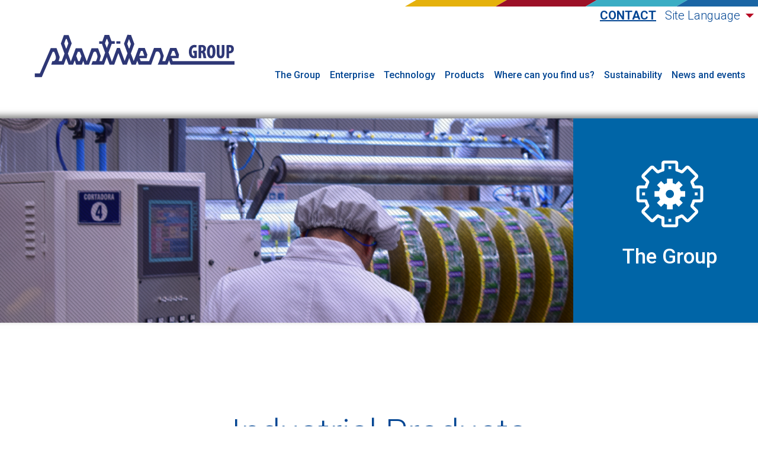

--- FILE ---
content_type: text/html; charset=UTF-8
request_url: https://en.grupoplastilene.com/gpl_our_business/industrial-products/
body_size: 9859
content:
<!doctype html><html
lang=en-US><head><meta
charset="UTF-8"><meta
name="viewport" content="width=device-width, initial-scale=1"><link
rel=profile href=https://gmpg.org/xfn/11><title>Plastilene Group - English Site</title><meta
name="description" content=""><meta
http-equiv="x-ua-compatible" content="ie=edge"><meta
name="viewport" content="width=device-width, initial-scale=1.0, maximum-scale=1.0, user-scalable=no"><link
rel=stylesheet href=https://en.grupoplastilene.com/wp-content/cache/minify/15/7895f.css media=all><link
rel=preload href=https://cdn.jsdelivr.net/gh/fancyapps/fancybox@3.5.7/dist/jquery.fancybox.min.css as=style onload="this.onload=null;this.rel='stylesheet'">
<noscript><link
rel=stylesheet href=https://cdn.jsdelivr.net/gh/fancyapps/fancybox@3.5.7/dist/jquery.fancybox.min.css></noscript><link
rel=preconnect href=https://fonts.googleapis.com><link
rel=preconnect href=https://fonts.gstatic.com crossorigin><link
rel=preload href="https://fonts.googleapis.com/css2?family=Roboto:wght@300;400;500;700&display=swap" as=style onload="this.onload=null;this.rel='stylesheet'">
<noscript><link
rel=stylesheet href="https://fonts.googleapis.com/css2?family=Roboto:wght@300;400;500;700&display=swap"></noscript> <script async src="https://www.googletagmanager.com/gtag/js?id=G-PT09VS7LH2"></script> <script>window.dataLayer=window.dataLayer||[];function gtag(){dataLayer.push(arguments);}
gtag('js',new Date());var ga_code="G-PT09VS7LH2";gtag('config',ga_code);</script> <meta
name='robots' content='index, follow, max-image-preview:large, max-snippet:-1, max-video-preview:-1'><style>img:is([sizes="auto" i], [sizes^="auto," i]){contain-intrinsic-size:3000px 1500px}</style><title>Industrial Products - Negocios Principales - Plastilene Group - English Site</title><meta
name="description" content="The wide portfolio of technologies and formulations from Plastilene Group, allows us to serve the industry, like this: Films and bags for packaging processes. - Thermoforming sheets - Thermoformed PET trays - Labels for rigid containers - Films for conversion processes (printing, lamination, hot lamination), etc.Share your ideas and needs with us and our team will be on hand to work together to develop a film solution!"><link
rel=canonical href=https://en.grupoplastilene.com/gpl_our_business/industrial-products/ ><meta
property="og:locale" content="en_US"><meta
property="og:type" content="article"><meta
property="og:title" content="Industrial Products - Negocios Principales - Plastilene Group - English Site"><meta
property="og:description" content="The wide portfolio of technologies and formulations from Plastilene Group, allows us to serve the industry, like this: Films and bags for packaging processes. - Thermoforming sheets - Thermoformed PET trays - Labels for rigid containers - Films for conversion processes (printing, lamination, hot lamination), etc.Share your ideas and needs with us and our team will be on hand to work together to develop a film solution!"><meta
property="og:url" content="https://en.grupoplastilene.com/gpl_our_business/industrial-products/"><meta
property="og:site_name" content="Plastilene Group - English Site"><meta
property="article:modified_time" content="2020-08-05T00:52:25+00:00"><meta
name="twitter:card" content="summary_large_image"> <script type=application/ld+json class=yoast-schema-graph>{"@context":"https://schema.org","@graph":[{"@type":"WebPage","@id":"https://en.grupoplastilene.com/gpl_our_business/industrial-products/","url":"https://en.grupoplastilene.com/gpl_our_business/industrial-products/","name":"Industrial Products - Negocios Principales - Plastilene Group - English Site","isPartOf":{"@id":"https://en.grupoplastilene.com/#website"},"datePublished":"2019-12-09T23:43:47+00:00","dateModified":"2020-08-05T00:52:25+00:00","description":"The wide portfolio of technologies and formulations from Plastilene Group, allows us to serve the industry, like this: Films and bags for packaging processes. - Thermoforming sheets - Thermoformed PET trays - Labels for rigid containers - Films for conversion processes (printing, lamination, hot lamination), etc.Share your ideas and needs with us and our team will be on hand to work together to develop a film solution!","breadcrumb":{"@id":"https://en.grupoplastilene.com/gpl_our_business/industrial-products/#breadcrumb"},"inLanguage":"en-US","potentialAction":[{"@type":"ReadAction","target":["https://en.grupoplastilene.com/gpl_our_business/industrial-products/"]}]},{"@type":"BreadcrumbList","@id":"https://en.grupoplastilene.com/gpl_our_business/industrial-products/#breadcrumb","itemListElement":[{"@type":"ListItem","position":1,"name":"Home","item":"https://en.grupoplastilene.com/"},{"@type":"ListItem","position":2,"name":"Mercados","item":"https://en.grupoplastilene.com/gpl_our_business/"},{"@type":"ListItem","position":3,"name":"Industrial Products &#8211; Negocios Principales"}]},{"@type":"WebSite","@id":"https://en.grupoplastilene.com/#website","url":"https://en.grupoplastilene.com/","name":"Plastilene Group - English Site","description":"The most important thing is the inside of us","publisher":{"@id":"https://en.grupoplastilene.com/#organization"},"potentialAction":[{"@type":"SearchAction","target":{"@type":"EntryPoint","urlTemplate":"https://en.grupoplastilene.com/?s={search_term_string}"},"query-input":{"@type":"PropertyValueSpecification","valueRequired":true,"valueName":"search_term_string"}}],"inLanguage":"en-US"},{"@type":"Organization","@id":"https://en.grupoplastilene.com/#organization","name":"Plastilene Group - English Site","url":"https://en.grupoplastilene.com/","logo":{"@type":"ImageObject","inLanguage":"en-US","@id":"https://en.grupoplastilene.com/#/schema/logo/image/","url":"https://en.grupoplastilene.com/wp-content/uploads/sites/15/2022/06/COLOR.png","contentUrl":"https://en.grupoplastilene.com/wp-content/uploads/sites/15/2022/06/COLOR.png","width":352,"height":90,"caption":"Plastilene Group - English Site"},"image":{"@id":"https://en.grupoplastilene.com/#/schema/logo/image/"}}]}</script> <link
rel=alternate type=application/rss+xml title="Plastilene Group - English Site &raquo; Feed" href=https://en.grupoplastilene.com/feed/ ><link
rel=alternate type=application/rss+xml title="Plastilene Group - English Site &raquo; Comments Feed" href=https://en.grupoplastilene.com/comments/feed/ ><link
rel=stylesheet href=https://en.grupoplastilene.com/wp-content/cache/minify/15/a5ff7.css media=all><style id=classic-theme-styles-inline-css>/*! This file is auto-generated */
.wp-block-button__link{color:#fff;background-color:#32373c;border-radius:9999px;box-shadow:none;text-decoration:none;padding:calc(.667em + 2px) calc(1.333em + 2px);font-size:1.125em}.wp-block-file__button{background:#32373c;color:#fff;text-decoration:none}</style><style id=global-styles-inline-css>/*<![CDATA[*/:root{--wp--preset--aspect-ratio--square:1;--wp--preset--aspect-ratio--4-3:4/3;--wp--preset--aspect-ratio--3-4:3/4;--wp--preset--aspect-ratio--3-2:3/2;--wp--preset--aspect-ratio--2-3:2/3;--wp--preset--aspect-ratio--16-9:16/9;--wp--preset--aspect-ratio--9-16:9/16;--wp--preset--color--black:#000;--wp--preset--color--cyan-bluish-gray:#abb8c3;--wp--preset--color--white:#fff;--wp--preset--color--pale-pink:#f78da7;--wp--preset--color--vivid-red:#cf2e2e;--wp--preset--color--luminous-vivid-orange:#ff6900;--wp--preset--color--luminous-vivid-amber:#fcb900;--wp--preset--color--light-green-cyan:#7bdcb5;--wp--preset--color--vivid-green-cyan:#00d084;--wp--preset--color--pale-cyan-blue:#8ed1fc;--wp--preset--color--vivid-cyan-blue:#0693e3;--wp--preset--color--vivid-purple:#9b51e0;--wp--preset--gradient--vivid-cyan-blue-to-vivid-purple:linear-gradient(135deg,rgba(6,147,227,1) 0%,rgb(155,81,224) 100%);--wp--preset--gradient--light-green-cyan-to-vivid-green-cyan:linear-gradient(135deg,rgb(122,220,180) 0%,rgb(0,208,130) 100%);--wp--preset--gradient--luminous-vivid-amber-to-luminous-vivid-orange:linear-gradient(135deg,rgba(252,185,0,1) 0%,rgba(255,105,0,1) 100%);--wp--preset--gradient--luminous-vivid-orange-to-vivid-red:linear-gradient(135deg,rgba(255,105,0,1) 0%,rgb(207,46,46) 100%);--wp--preset--gradient--very-light-gray-to-cyan-bluish-gray:linear-gradient(135deg,rgb(238,238,238) 0%,rgb(169,184,195) 100%);--wp--preset--gradient--cool-to-warm-spectrum:linear-gradient(135deg,rgb(74,234,220) 0%,rgb(151,120,209) 20%,rgb(207,42,186) 40%,rgb(238,44,130) 60%,rgb(251,105,98) 80%,rgb(254,248,76) 100%);--wp--preset--gradient--blush-light-purple:linear-gradient(135deg,rgb(255,206,236) 0%,rgb(152,150,240) 100%);--wp--preset--gradient--blush-bordeaux:linear-gradient(135deg,rgb(254,205,165) 0%,rgb(254,45,45) 50%,rgb(107,0,62) 100%);--wp--preset--gradient--luminous-dusk:linear-gradient(135deg,rgb(255,203,112) 0%,rgb(199,81,192) 50%,rgb(65,88,208) 100%);--wp--preset--gradient--pale-ocean:linear-gradient(135deg,rgb(255,245,203) 0%,rgb(182,227,212) 50%,rgb(51,167,181) 100%);--wp--preset--gradient--electric-grass:linear-gradient(135deg,rgb(202,248,128) 0%,rgb(113,206,126) 100%);--wp--preset--gradient--midnight:linear-gradient(135deg,rgb(2,3,129) 0%,rgb(40,116,252) 100%);--wp--preset--font-size--small:13px;--wp--preset--font-size--medium:20px;--wp--preset--font-size--large:36px;--wp--preset--font-size--x-large:42px;--wp--preset--spacing--20:0.44rem;--wp--preset--spacing--30:0.67rem;--wp--preset--spacing--40:1rem;--wp--preset--spacing--50:1.5rem;--wp--preset--spacing--60:2.25rem;--wp--preset--spacing--70:3.38rem;--wp--preset--spacing--80:5.06rem;--wp--preset--shadow--natural:6px 6px 9px rgba(0, 0, 0, 0.2);--wp--preset--shadow--deep:12px 12px 50px rgba(0, 0, 0, 0.4);--wp--preset--shadow--sharp:6px 6px 0px rgba(0, 0, 0, 0.2);--wp--preset--shadow--outlined:6px 6px 0px -3px rgba(255, 255, 255, 1), 6px 6px rgba(0, 0, 0, 1);--wp--preset--shadow--crisp:6px 6px 0px rgba(0, 0, 0, 1)}:where(.is-layout-flex){gap:0.5em}:where(.is-layout-grid){gap:0.5em}body .is-layout-flex{display:flex}.is-layout-flex{flex-wrap:wrap;align-items:center}.is-layout-flex>:is(*,div){margin:0}body .is-layout-grid{display:grid}.is-layout-grid>:is(*,div){margin:0}:where(.wp-block-columns.is-layout-flex){gap:2em}:where(.wp-block-columns.is-layout-grid){gap:2em}:where(.wp-block-post-template.is-layout-flex){gap:1.25em}:where(.wp-block-post-template.is-layout-grid){gap:1.25em}.has-black-color{color:var(--wp--preset--color--black) !important}.has-cyan-bluish-gray-color{color:var(--wp--preset--color--cyan-bluish-gray) !important}.has-white-color{color:var(--wp--preset--color--white) !important}.has-pale-pink-color{color:var(--wp--preset--color--pale-pink) !important}.has-vivid-red-color{color:var(--wp--preset--color--vivid-red) !important}.has-luminous-vivid-orange-color{color:var(--wp--preset--color--luminous-vivid-orange) !important}.has-luminous-vivid-amber-color{color:var(--wp--preset--color--luminous-vivid-amber) !important}.has-light-green-cyan-color{color:var(--wp--preset--color--light-green-cyan) !important}.has-vivid-green-cyan-color{color:var(--wp--preset--color--vivid-green-cyan) !important}.has-pale-cyan-blue-color{color:var(--wp--preset--color--pale-cyan-blue) !important}.has-vivid-cyan-blue-color{color:var(--wp--preset--color--vivid-cyan-blue) !important}.has-vivid-purple-color{color:var(--wp--preset--color--vivid-purple) !important}.has-black-background-color{background-color:var(--wp--preset--color--black) !important}.has-cyan-bluish-gray-background-color{background-color:var(--wp--preset--color--cyan-bluish-gray) !important}.has-white-background-color{background-color:var(--wp--preset--color--white) !important}.has-pale-pink-background-color{background-color:var(--wp--preset--color--pale-pink) !important}.has-vivid-red-background-color{background-color:var(--wp--preset--color--vivid-red) !important}.has-luminous-vivid-orange-background-color{background-color:var(--wp--preset--color--luminous-vivid-orange) !important}.has-luminous-vivid-amber-background-color{background-color:var(--wp--preset--color--luminous-vivid-amber) !important}.has-light-green-cyan-background-color{background-color:var(--wp--preset--color--light-green-cyan) !important}.has-vivid-green-cyan-background-color{background-color:var(--wp--preset--color--vivid-green-cyan) !important}.has-pale-cyan-blue-background-color{background-color:var(--wp--preset--color--pale-cyan-blue) !important}.has-vivid-cyan-blue-background-color{background-color:var(--wp--preset--color--vivid-cyan-blue) !important}.has-vivid-purple-background-color{background-color:var(--wp--preset--color--vivid-purple) !important}.has-black-border-color{border-color:var(--wp--preset--color--black) !important}.has-cyan-bluish-gray-border-color{border-color:var(--wp--preset--color--cyan-bluish-gray) !important}.has-white-border-color{border-color:var(--wp--preset--color--white) !important}.has-pale-pink-border-color{border-color:var(--wp--preset--color--pale-pink) !important}.has-vivid-red-border-color{border-color:var(--wp--preset--color--vivid-red) !important}.has-luminous-vivid-orange-border-color{border-color:var(--wp--preset--color--luminous-vivid-orange) !important}.has-luminous-vivid-amber-border-color{border-color:var(--wp--preset--color--luminous-vivid-amber) !important}.has-light-green-cyan-border-color{border-color:var(--wp--preset--color--light-green-cyan) !important}.has-vivid-green-cyan-border-color{border-color:var(--wp--preset--color--vivid-green-cyan) !important}.has-pale-cyan-blue-border-color{border-color:var(--wp--preset--color--pale-cyan-blue) !important}.has-vivid-cyan-blue-border-color{border-color:var(--wp--preset--color--vivid-cyan-blue) !important}.has-vivid-purple-border-color{border-color:var(--wp--preset--color--vivid-purple) !important}.has-vivid-cyan-blue-to-vivid-purple-gradient-background{background:var(--wp--preset--gradient--vivid-cyan-blue-to-vivid-purple) !important}.has-light-green-cyan-to-vivid-green-cyan-gradient-background{background:var(--wp--preset--gradient--light-green-cyan-to-vivid-green-cyan) !important}.has-luminous-vivid-amber-to-luminous-vivid-orange-gradient-background{background:var(--wp--preset--gradient--luminous-vivid-amber-to-luminous-vivid-orange) !important}.has-luminous-vivid-orange-to-vivid-red-gradient-background{background:var(--wp--preset--gradient--luminous-vivid-orange-to-vivid-red) !important}.has-very-light-gray-to-cyan-bluish-gray-gradient-background{background:var(--wp--preset--gradient--very-light-gray-to-cyan-bluish-gray) !important}.has-cool-to-warm-spectrum-gradient-background{background:var(--wp--preset--gradient--cool-to-warm-spectrum) !important}.has-blush-light-purple-gradient-background{background:var(--wp--preset--gradient--blush-light-purple) !important}.has-blush-bordeaux-gradient-background{background:var(--wp--preset--gradient--blush-bordeaux) !important}.has-luminous-dusk-gradient-background{background:var(--wp--preset--gradient--luminous-dusk) !important}.has-pale-ocean-gradient-background{background:var(--wp--preset--gradient--pale-ocean) !important}.has-electric-grass-gradient-background{background:var(--wp--preset--gradient--electric-grass) !important}.has-midnight-gradient-background{background:var(--wp--preset--gradient--midnight) !important}.has-small-font-size{font-size:var(--wp--preset--font-size--small) !important}.has-medium-font-size{font-size:var(--wp--preset--font-size--medium) !important}.has-large-font-size{font-size:var(--wp--preset--font-size--large) !important}.has-x-large-font-size{font-size:var(--wp--preset--font-size--x-large) !important}:where(.wp-block-post-template.is-layout-flex){gap:1.25em}:where(.wp-block-post-template.is-layout-grid){gap:1.25em}:where(.wp-block-columns.is-layout-flex){gap:2em}:where(.wp-block-columns.is-layout-grid){gap:2em}:root :where(.wp-block-pullquote){font-size:1.5em;line-height:1.6}/*]]>*/</style><style id=rocket-lazyload-inline-css>.rll-youtube-player{position:relative;padding-bottom:56.23%;height:0;overflow:hidden;max-width:100%}.rll-youtube-player:focus-within{outline:2px
solid currentColor;outline-offset:5px}.rll-youtube-player
iframe{position:absolute;top:0;left:0;width:100%;height:100%;z-index:100;background:0 0}.rll-youtube-player
img{bottom:0;display:block;left:0;margin:auto;max-width:100%;width:100%;position:absolute;right:0;top:0;border:none;height:auto;-webkit-transition:.4s all;-moz-transition:.4s all;transition:.4s all}.rll-youtube-player img:hover{-webkit-filter:brightness(75%)}.rll-youtube-player
.play{height:100%;width:100%;left:0;top:0;position:absolute;background:url(https://en.grupoplastilene.com/wp-content/plugins/rocket-lazy-load/assets/img/youtube.png) no-repeat center;background-color:transparent !important;cursor:pointer;border:none}</style><link
rel=https://api.w.org/ href=https://en.grupoplastilene.com/wp-json/ ><link
rel=EditURI type=application/rsd+xml title=RSD href=https://en.grupoplastilene.com/xmlrpc.php?rsd><link
rel=shortlink href='https://en.grupoplastilene.com/?p=1184'><link
rel=alternate title="oEmbed (JSON)" type=application/json+oembed href="https://en.grupoplastilene.com/wp-json/oembed/1.0/embed?url=https%3A%2F%2Fen.grupoplastilene.com%2Fgpl_our_business%2Findustrial-products%2F"><link
rel=alternate title="oEmbed (XML)" type=text/xml+oembed href="https://en.grupoplastilene.com/wp-json/oembed/1.0/embed?url=https%3A%2F%2Fen.grupoplastilene.com%2Fgpl_our_business%2Findustrial-products%2F&#038;format=xml"><link
rel=apple-touch-icon sizes=180x180 href=/wp-content/uploads/fbrfg/apple-touch-icon.png?x70247><link
rel=icon type=image/png sizes=32x32 href=/wp-content/uploads/fbrfg/favicon-32x32.png?x70247><link
rel=icon type=image/png sizes=16x16 href=/wp-content/uploads/fbrfg/favicon-16x16.png?x70247><link
rel=manifest href=/wp-content/uploads/fbrfg/site.webmanifest><link
rel=mask-icon href=/wp-content/uploads/fbrfg/safari-pinned-tab.svg?x70247 color=#5bbad5><link
rel="shortcut icon" href=/wp-content/uploads/fbrfg/favicon.ico?x70247><meta
name="msapplication-TileColor" content="#da532c"><meta
name="msapplication-config" content="/wp-content/uploads/fbrfg/browserconfig.xml"><meta
name="theme-color" content="#ffffff"><noscript><style id=rocket-lazyload-nojs-css>.rll-youtube-player,[data-lazy-src]{display:none !important}</style></noscript><style>.current_page_item>a{border-bottom:4px solid #9C1127 !important}</style></head><body
style="background: url(https://en.grupoplastilene.com/wp-content/uploads/sites/15/2019/09/bg2.png)"><div
id=site_settings data-ajax=https://en.grupoplastilene.com/wp-admin/admin-ajax.php data-searchpage=https://en.grupoplastilene.com/busqueda-productos/ ></div><div
class=loader id=loader></div><div
class=wrapper><header
class=menu id=header_sticky><div
class=sub_header><div
class=colors><div
class=color style="background: #e5b10c;"></div><div
class=color style="background: #9c1127;"></div><div
class=color style="background: #3aadc4;"></div><div
class=color style="background: #1a65a4;"></div></div></div>
<a
href=https://en.grupoplastilene.com/ class=logo>
<img
src="data:image/svg+xml,%3Csvg%20xmlns='http://www.w3.org/2000/svg'%20viewBox='0%200%200%200'%3E%3C/svg%3E" alt="Plastilene Group - English Site" data-lazy-src=https://en.grupoplastilene.com/wp-content/uploads/sites/15/2022/06/COLOR.png?x70247><noscript><img
src=https://en.grupoplastilene.com/wp-content/uploads/sites/15/2022/06/COLOR.png?x70247 alt="Plastilene Group - English Site"></noscript>
</a><div
id=nav-icon class>
<span></span>
<span></span>
<span></span>
<span></span></div><div
class=options_contact>
<a
href=https://en.grupoplastilene.com/contact/ >Contact</a><div
class=select>
<span
class=language>Site Language</span><ul
class=select_language>
<li><a
href>English</a></li>
<li><a
href=https://grupoplastilene.com>Español</a></li></ul></div></div><div
class=menu-header-container><ul
id=header-menu class=menu><li
id=menu-item-2806 class="menu-item menu-item-type-post_type menu-item-object-page menu-item-home menu-item-2806"><a
href=https://en.grupoplastilene.com/ >The Group</a></li>
<li
id=menu-item-2807 class="menu-item menu-item-type-custom menu-item-object-custom menu-item-has-children menu-item-2807"><a
href=#>Enterprise</a><ul
class=sub-menu>
<li
id=menu-item-2808 class="menu-item menu-item-type-custom menu-item-object-custom menu-item-2808"><a
href=https://en.altalene.net/ >Altalene</a></li>
<li
id=menu-item-2809 class="menu-item menu-item-type-custom menu-item-object-custom menu-item-2809"><a
href="https://en.agro-plasticos.com/?doing_wp_cron=1689356260.9786269664764404296875">Agroplásticos</a></li>
<li
id=menu-item-2810 class="menu-item menu-item-type-custom menu-item-object-custom menu-item-2810"><a
href=https://en.interplast-overseas.com/ >Interplast</a></li>
<li
id=menu-item-2811 class="menu-item menu-item-type-custom menu-item-object-custom menu-item-2811"><a
href=https://en.khroma.net/ >Khroma Labels</a></li>
<li
id=menu-item-2812 class="menu-item menu-item-type-custom menu-item-object-custom menu-item-2812"><a
href=https://en.novalene.com/ >Novalene</a></li>
<li
id=menu-item-2813 class="menu-item menu-item-type-custom menu-item-object-custom menu-item-2813"><a
href=https://en.plastilene.com/ >Plastilene</a></li>
<li
id=menu-item-2814 class="menu-item menu-item-type-custom menu-item-object-custom menu-item-2814"><a
href="https://en.reciclene.com/?doing_wp_cron=1689353421.8921980857849121093750">Reciclene</a></li>
<li
id=menu-item-2815 class="menu-item menu-item-type-custom menu-item-object-custom menu-item-2815"><a
href=https://en.technofilms.net/ >Technofilms</a></li>
<li
id=menu-item-2816 class="menu-item menu-item-type-custom menu-item-object-custom menu-item-2816"><a
href=https://en.vinipack.com/ >Vinipack</a></li></ul>
</li>
<li
id=menu-item-2817 class="menu-item menu-item-type-post_type menu-item-object-page menu-item-has-children menu-item-2817"><a
href=https://en.grupoplastilene.com/technology/ >Technology</a><ul
class=sub-menu>
<li
id=menu-item-2818 class="menu-item menu-item-type-custom menu-item-object-custom menu-item-has-children menu-item-2818"><a
href=#>Film and sheet multi-layer extrusion</a><ul
class=sub-menu>
<li
id=menu-item-2819 class="menu-item menu-item-type-post_type menu-item-object-gpl_technology menu-item-2819"><a
href=https://en.grupoplastilene.com/gpl_technology/extrusion-blow-molding/ >Blown Film Extrusion</a></li>
<li
id=menu-item-2820 class="menu-item menu-item-type-post_type menu-item-object-gpl_technology menu-item-2820"><a
href=https://en.grupoplastilene.com/gpl_technology/extrusion-cast/ >Extrusion cast</a></li>
<li
id=menu-item-2821 class="menu-item menu-item-type-post_type menu-item-object-gpl_technology menu-item-2821"><a
href=https://en.grupoplastilene.com/gpl_technology/sheet-extrusion/ >Sheet extrusion</a></li></ul>
</li>
<li
id=menu-item-2822 class="menu-item menu-item-type-custom menu-item-object-custom menu-item-has-children menu-item-2822"><a
href=#>Film conversion</a><ul
class=sub-menu>
<li
id=menu-item-2823 class="menu-item menu-item-type-post_type menu-item-object-gpl_technology menu-item-2823"><a
href=https://en.grupoplastilene.com/gpl_technology/roll-cutting/ >Roll cutting</a></li>
<li
id=menu-item-2824 class="menu-item menu-item-type-post_type menu-item-object-gpl_technology menu-item-2824"><a
href=https://en.grupoplastilene.com/gpl_technology/central-drum-flexographic-printing/ >Central Drum Flexographic Printin</a></li>
<li
id=menu-item-2825 class="menu-item menu-item-type-post_type menu-item-object-gpl_technology menu-item-2825"><a
href=https://en.grupoplastilene.com/gpl_technology/sheets-with-adhesives/ >Sheets with adhesives</a></li></ul>
</li>
<li
id=menu-item-2826 class="menu-item menu-item-type-custom menu-item-object-custom menu-item-has-children menu-item-2826"><a
href=#>Bagging, Labelling and Thermoforming</a><ul
class=sub-menu>
<li
id=menu-item-2827 class="menu-item menu-item-type-post_type menu-item-object-gpl_technology menu-item-2827"><a
href=https://en.grupoplastilene.com/gpl_technology/pouch-bags/ >Pouch bags</a></li>
<li
id=menu-item-2828 class="menu-item menu-item-type-post_type menu-item-object-gpl_technology menu-item-2828"><a
href=https://en.grupoplastilene.com/gpl_technology/bags-with-side-or-bottom-seal/ >Bags with side or bottom seal</a></li>
<li
id=menu-item-2829 class="menu-item menu-item-type-post_type menu-item-object-gpl_technology menu-item-2829"><a
href=https://en.grupoplastilene.com/gpl_technology/tubing-and-labelling/ >Tubing and Labelling</a></li>
<li
id=menu-item-2830 class="menu-item menu-item-type-post_type menu-item-object-gpl_technology menu-item-2830"><a
href=https://en.grupoplastilene.com/gpl_technology/wicketed-bags/ >Wicketed bags</a></li>
<li
id=menu-item-2831 class="menu-item menu-item-type-post_type menu-item-object-gpl_technology menu-item-2831"><a
href=https://en.grupoplastilene.com/gpl_technology/thermoforming/ >Thermoforming</a></li></ul>
</li>
<li
id=menu-item-2832 class="menu-item menu-item-type-custom menu-item-object-custom menu-item-has-children menu-item-2832"><a
href=#>Compounds and Recycling</a><ul
class=sub-menu>
<li
id=menu-item-2833 class="menu-item menu-item-type-post_type menu-item-object-gpl_technology menu-item-2833"><a
href=https://en.grupoplastilene.com/gpl_technology/processes-to-close-the-plastic-cycle/ >Processes to Close the Plastic Cycle</a></li>
<li
id=menu-item-2834 class="menu-item menu-item-type-post_type menu-item-object-gpl_technology menu-item-2834"><a
href=https://en.grupoplastilene.com/gpl_technology/masterbatching/ >Masterbatching</a></li>
<li
id=menu-item-2835 class="menu-item menu-item-type-post_type menu-item-object-gpl_technology menu-item-2835"><a
href=https://en.grupoplastilene.com/gpl_technology/recycling/ >Recycling</a></li></ul>
</li></ul>
</li>
<li
id=menu-item-2836 class="menu-item menu-item-type-post_type menu-item-object-page menu-item-has-children menu-item-2836"><a
href=https://en.grupoplastilene.com/productos/ >Products</a><ul
class=sub-menu>
<li
id=menu-item-2837 class="menu-item menu-item-type-custom menu-item-object-custom menu-item-has-children menu-item-2837"><a
href=https://en.grupoplastilene.com/productos>We produce for the following markets</a><ul
class=sub-menu>
<li
id=menu-item-2838 class="menu-item menu-item-type-custom menu-item-object-custom menu-item-2838"><a
href="https://en.grupoplastilene.com/busqueda-productos?markets=1094">Products for Agriculture</a></li>
<li
id=menu-item-2839 class="menu-item menu-item-type-custom menu-item-object-custom menu-item-2839"><a
href="https://en.grupoplastilene.com/busqueda-productos?markets=1097">Plastic resin transformers</a></li>
<li
id=menu-item-2840 class="menu-item menu-item-type-custom menu-item-object-custom menu-item-2840"><a
href="https://en.grupoplastilene.com/busqueda-productos?markets=1101">Packaging</a></li>
<li
id=menu-item-2841 class="menu-item menu-item-type-custom menu-item-object-custom menu-item-2841"><a
href="https://en.grupoplastilene.com/busqueda-productos?markets=1135">Beverages</a></li>
<li
id=menu-item-2842 class="menu-item menu-item-type-custom menu-item-object-custom menu-item-2842"><a
href="https://en.grupoplastilene.com/busqueda-productos?markets=1136">Cosmetics</a></li>
<li
id=menu-item-2843 class="menu-item menu-item-type-custom menu-item-object-custom menu-item-2843"><a
href="https://en.grupoplastilene.com/busqueda-productos?markets=1137">Household goods and cleaning products</a></li>
<li
id=menu-item-2844 class="menu-item menu-item-type-custom menu-item-object-custom menu-item-2844"><a
href="https://en.grupoplastilene.com/busqueda-productos?markets=1138">Personal Care</a></li>
<li
id=menu-item-2845 class="menu-item menu-item-type-custom menu-item-object-custom menu-item-2845"><a
href="https://en.grupoplastilene.com/busqueda-productos?markets=1139">Pets</a></li>
<li
id=menu-item-2846 class="menu-item menu-item-type-custom menu-item-object-custom menu-item-2846"><a
href="https://en.grupoplastilene.com/busqueda-productos?markets=1140">Chemicals and Agrochemicals</a></li>
<li
id=menu-item-2847 class="menu-item menu-item-type-custom menu-item-object-custom menu-item-2847"><a
href="https://en.grupoplastilene.com/busqueda-productos?markets=1141">Commercial packaging and Agricultural products</a></li>
<li
id=menu-item-2848 class="menu-item menu-item-type-custom menu-item-object-custom menu-item-2848"><a
href="https://en.grupoplastilene.com/busqueda-productos?markets=1142">Oils and margarine</a></li>
<li
id=menu-item-2849 class="menu-item menu-item-type-custom menu-item-object-custom menu-item-2849"><a
href="https://en.grupoplastilene.com/busqueda-productos?markets=1143">Personal Hygiene</a></li>
<li
id=menu-item-2850 class="menu-item menu-item-type-custom menu-item-object-custom menu-item-2850"><a
href="https://en.grupoplastilene.com/busqueda-productos?markets=1144">Dry Food</a></li>
<li
id=menu-item-2851 class="menu-item menu-item-type-custom menu-item-object-custom menu-item-2851"><a
href="https://en.grupoplastilene.com/busqueda-productos?markets=1145">Dairy products and derivatives</a></li>
<li
id=menu-item-2852 class="menu-item menu-item-type-custom menu-item-object-custom menu-item-2852"><a
href="https://en.grupoplastilene.com/busqueda-productos?markets=1146">Coffee</a></li>
<li
id=menu-item-2853 class="menu-item menu-item-type-custom menu-item-object-custom menu-item-2853"><a
href="https://en.grupoplastilene.com/busqueda-productos?markets=1147">Padding</a></li>
<li
id=menu-item-2854 class="menu-item menu-item-type-custom menu-item-object-custom menu-item-2854"><a
href="https://en.grupoplastilene.com/busqueda-productos?markets=1148">Frozen Food</a></li>
<li
id=menu-item-2855 class="menu-item menu-item-type-custom menu-item-object-custom menu-item-2855"><a
href="https://en.grupoplastilene.com/busqueda-productos?markets=1149">Fruit and Vegetables</a></li>
<li
id=menu-item-2856 class="menu-item menu-item-type-custom menu-item-object-custom menu-item-2856"><a
href="https://en.grupoplastilene.com/busqueda-productos?markets=1150">Confectionary goods/cookies</a></li>
<li
id=menu-item-2857 class="menu-item menu-item-type-custom menu-item-object-custom menu-item-2857"><a
href="https://en.grupoplastilene.com/busqueda-productos?markets=1151">Geomembranes</a></li>
<li
id=menu-item-2858 class="menu-item menu-item-type-custom menu-item-object-custom menu-item-2858"><a
href="https://en.grupoplastilene.com/busqueda-productos?markets=1152">Pharmaceuticals Products</a></li>
<li
id=menu-item-2859 class="menu-item menu-item-type-custom menu-item-object-custom menu-item-2859"><a
href="https://en.grupoplastilene.com/busqueda-productos?markets=1153">Industrial Packaging</a></li>
<li
id=menu-item-2860 class="menu-item menu-item-type-custom menu-item-object-custom menu-item-2860"><a
href="https://en.grupoplastilene.com/busqueda-productos?markets=1154">Sauces and Condiments</a></li>
<li
id=menu-item-2861 class="menu-item menu-item-type-custom menu-item-object-custom menu-item-2861"><a
href="https://en.grupoplastilene.com/busqueda-productos?markets=1155">Meat, Poultry and Fish</a></li>
<li
id=menu-item-2862 class="menu-item menu-item-type-custom menu-item-object-custom menu-item-2862"><a
href="https://en.grupoplastilene.com/busqueda-productos?markets=1157">Products containing recycled material</a></li>
<li
id=menu-item-2863 class="menu-item menu-item-type-custom menu-item-object-custom menu-item-2863"><a
href="https://en.grupoplastilene.com/busqueda-productos?markets=1158">The Thermoforming industry</a></li></ul>
</li></ul>
</li>
<li
id=menu-item-2864 class="menu-item menu-item-type-post_type menu-item-object-page menu-item-2864"><a
href=https://en.grupoplastilene.com/where-can-you-find-us/ >Where can you find us?</a></li>
<li
id=menu-item-5582 class="menu-item menu-item-type-custom menu-item-object-custom menu-item-5582"><a
href=https://plastilenesostenible.com/en/ >Sustainability</a></li>
<li
id=menu-item-2866 class="menu-item menu-item-type-post_type menu-item-object-page menu-item-2866"><a
href=https://en.grupoplastilene.com/news-and-events/ >News and events</a></li></ul></div></header><div
class=container-fluid><div
class="row banner_inter"><div
data-bg=https://en.grupoplastilene.com/wp-content/uploads/sites/15/2020/01/header_peliculas_para_industria.png class="col-lg-9 col-md-9 col-xs-12 bg_banner_inter rocket-lazyload" style></div><div
class="col-lg-3 col-md-3 col-xs-12 box_banner_inter" style="background: #0065a7"><div
class=center_special_banner_inter>
<img
src="data:image/svg+xml,%3Csvg%20xmlns='http://www.w3.org/2000/svg'%20viewBox='0%200%200%200'%3E%3C/svg%3E" alt="The Group" data-lazy-src=https://en.grupoplastilene.com/wp-content/uploads/sites/15/2019/11/el_grupo_icono.png?x70247><noscript><img
src=https://en.grupoplastilene.com/wp-content/uploads/sites/15/2019/11/el_grupo_icono.png?x70247 alt="The Group"></noscript><h2 class="text-center">
The Group</h2></div></div></div><div
class="row info_group"><h2 class="text-center">
Industrial Products</h2><div
class="row center_special "><div
class="col-lg-10 col-md-10 col-xs-12"><p>
The wide portfolio of technologies and formulations from Plastilene Group, allows us to serve the industry, like this:<br><br>
- Films and bags for packaging processes<br>
- Thermoforming sheets<br>
- Thermoformed PET trays<br>
- Labels for rigid containers<br>
- Films for conversion processes (printing, lamination, hot lamination), etc.<br><br>
Share your ideas and needs with us and our team will be on hand to work together to develop a film solution!</p></div></div></div><div
class="row pillars_plastiline nopadding "><div
class="row center_special pillars_plastiline_box"><div
class="col-lg-12 col-md-12 col-xs-12 nopadding"><div
class=slider_pillars_plastiline><div
class=box_info_pillars_plastiline>
<img
src="data:image/svg+xml,%3Csvg%20xmlns='http://www.w3.org/2000/svg'%20viewBox='0%200%200%200'%3E%3C/svg%3E" alt data-lazy-src=https://en.grupoplastilene.com/wp-content/uploads/sites/15/2020/02/np_productos_para_la_industria_6.jpg?x70247><noscript><img
src=https://en.grupoplastilene.com/wp-content/uploads/sites/15/2020/02/np_productos_para_la_industria_6.jpg?x70247 alt></noscript><div
class=info_center_special><div><h3></h3><p></p></div></div></div><div
class=box_info_pillars_plastiline>
<img
src="data:image/svg+xml,%3Csvg%20xmlns='http://www.w3.org/2000/svg'%20viewBox='0%200%200%200'%3E%3C/svg%3E" alt data-lazy-src=https://en.grupoplastilene.com/wp-content/uploads/sites/15/2020/02/np_productos_para_la_industria_5.jpg?x70247><noscript><img
src=https://en.grupoplastilene.com/wp-content/uploads/sites/15/2020/02/np_productos_para_la_industria_5.jpg?x70247 alt></noscript><div
class=info_center_special><div><h3></h3><p></p></div></div></div><div
class=box_info_pillars_plastiline>
<img
src="data:image/svg+xml,%3Csvg%20xmlns='http://www.w3.org/2000/svg'%20viewBox='0%200%200%200'%3E%3C/svg%3E" alt data-lazy-src=https://en.grupoplastilene.com/wp-content/uploads/sites/15/2020/02/np_productos_para_la_industria_4.jpg?x70247><noscript><img
src=https://en.grupoplastilene.com/wp-content/uploads/sites/15/2020/02/np_productos_para_la_industria_4.jpg?x70247 alt></noscript><div
class=info_center_special><div><h3></h3><p></p></div></div></div><div
class=box_info_pillars_plastiline>
<img
src="data:image/svg+xml,%3Csvg%20xmlns='http://www.w3.org/2000/svg'%20viewBox='0%200%200%200'%3E%3C/svg%3E" alt data-lazy-src=https://en.grupoplastilene.com/wp-content/uploads/sites/15/2020/02/np_productos_para_la_industria_3.jpg?x70247><noscript><img
src=https://en.grupoplastilene.com/wp-content/uploads/sites/15/2020/02/np_productos_para_la_industria_3.jpg?x70247 alt></noscript><div
class=info_center_special><div><h3></h3><p></p></div></div></div><div
class=box_info_pillars_plastiline>
<img
src="data:image/svg+xml,%3Csvg%20xmlns='http://www.w3.org/2000/svg'%20viewBox='0%200%200%200'%3E%3C/svg%3E" alt data-lazy-src=https://en.grupoplastilene.com/wp-content/uploads/sites/15/2020/02/np_productos_para_la_industria_2.jpg?x70247><noscript><img
src=https://en.grupoplastilene.com/wp-content/uploads/sites/15/2020/02/np_productos_para_la_industria_2.jpg?x70247 alt></noscript><div
class=info_center_special><div><h3></h3><p></p></div></div></div><div
class=box_info_pillars_plastiline>
<img
src="data:image/svg+xml,%3Csvg%20xmlns='http://www.w3.org/2000/svg'%20viewBox='0%200%200%200'%3E%3C/svg%3E" alt data-lazy-src=https://en.grupoplastilene.com/wp-content/uploads/sites/15/2020/02/np_productos_para_la_industria_1.jpg?x70247><noscript><img
src=https://en.grupoplastilene.com/wp-content/uploads/sites/15/2020/02/np_productos_para_la_industria_1.jpg?x70247 alt></noscript><div
class=info_center_special><div><h3></h3><p></p></div></div></div></div></div></div></div><div
class="row info_group_slider_companies "><h2 class="text-center">
Group companies that produce them</h2><div
class=clear2></div><div
class="row center_special linfo_group_slider_companies_box"><div
class="col-lg-10 col-md-10 col-xs-12"><div
class=slider_info_group_slider_companies><div
class=box_logo_info_group>
<a
target=_blank href=http://plastilene.com/ ><img
src="data:image/svg+xml,%3Csvg%20xmlns='http://www.w3.org/2000/svg'%20viewBox='0%200%200%200'%3E%3C/svg%3E" alt=Plastilene data-lazy-src=https://en.grupoplastilene.com/wp-content/uploads/sites/15/2019/11/plastilenesoluciones.png?x70247><noscript><img
src=https://en.grupoplastilene.com/wp-content/uploads/sites/15/2019/11/plastilenesoluciones.png?x70247 alt=Plastilene></noscript></a></div><div
class=box_logo_info_group>
<a
target=_blank href=http://technofilms.net ><img
src="data:image/svg+xml,%3Csvg%20xmlns='http://www.w3.org/2000/svg'%20viewBox='0%200%200%200'%3E%3C/svg%3E" alt=Technofilms data-lazy-src=https://en.grupoplastilene.com/wp-content/uploads/sites/15/2019/11/technofilms.png?x70247><noscript><img
src=https://en.grupoplastilene.com/wp-content/uploads/sites/15/2019/11/technofilms.png?x70247 alt=Technofilms></noscript></a></div><div
class=box_logo_info_group>
<a
target=_blank href=http://agro-plasticos.com ><img
src="data:image/svg+xml,%3Csvg%20xmlns='http://www.w3.org/2000/svg'%20viewBox='0%200%200%200'%3E%3C/svg%3E" alt=Agroplásticos data-lazy-src=https://en.grupoplastilene.com/wp-content/uploads/sites/15/2019/11/agroplaticos.png?x70247><noscript><img
src=https://en.grupoplastilene.com/wp-content/uploads/sites/15/2019/11/agroplaticos.png?x70247 alt=Agroplásticos></noscript></a></div><div
class=box_logo_info_group>
<a
target=_blank href=http://altalene.net ><img
src="data:image/svg+xml,%3Csvg%20xmlns='http://www.w3.org/2000/svg'%20viewBox='0%200%200%200'%3E%3C/svg%3E" alt=Altalene data-lazy-src=https://en.grupoplastilene.com/wp-content/uploads/sites/15/2019/11/altalene.png?x70247><noscript><img
src=https://en.grupoplastilene.com/wp-content/uploads/sites/15/2019/11/altalene.png?x70247 alt=Altalene></noscript></a></div><div
class=box_logo_info_group>
<a
target=_blank href=http://novalene.com ><img
src="data:image/svg+xml,%3Csvg%20xmlns='http://www.w3.org/2000/svg'%20viewBox='0%200%200%200'%3E%3C/svg%3E" alt=Novalene data-lazy-src=https://en.grupoplastilene.com/wp-content/uploads/sites/15/2019/11/novalene_new.png?x70247><noscript><img
src=https://en.grupoplastilene.com/wp-content/uploads/sites/15/2019/11/novalene_new.png?x70247 alt=Novalene></noscript></a></div></div></div></div></div></div><footer
style="background: #0d375a"><div
class=row><div
class="col-lg-3 col-md-3 col-xs-12">
<img
src="data:image/svg+xml,%3Csvg%20xmlns='http://www.w3.org/2000/svg'%20viewBox='0%200%200%200'%3E%3C/svg%3E" class=logo_footer alt data-lazy-src=https://en.grupoplastilene.com/wp-content/uploads/sites/15/2022/06/BLANCO-1.png?x70247><noscript><img
src=https://en.grupoplastilene.com/wp-content/uploads/sites/15/2022/06/BLANCO-1.png?x70247 class=logo_footer alt></noscript><div
class=social_footer>
<a
href=https://www.linkedin.com/company/grupo-plastilene class=LinkedIn_footer>
<img
src="data:image/svg+xml,%3Csvg%20xmlns='http://www.w3.org/2000/svg'%20viewBox='0%200%200%200'%3E%3C/svg%3E" data-lazy-src=https://en.grupoplastilene.com/wp-content/uploads/sites/15/2022/04/Iconis.png?x70247><noscript><img
src=https://en.grupoplastilene.com/wp-content/uploads/sites/15/2022/04/Iconis.png?x70247></noscript>
</a>
<a
href=https://www.instagram.com/grupoplastilene/ class=Instagram_footer>
<img
src="data:image/svg+xml,%3Csvg%20xmlns='http://www.w3.org/2000/svg'%20viewBox='0%200%200%200'%3E%3C/svg%3E" data-lazy-src=https://en.grupoplastilene.com/wp-content/uploads/sites/15/2022/04/Iconis-2.png?x70247><noscript><img
src=https://en.grupoplastilene.com/wp-content/uploads/sites/15/2022/04/Iconis-2.png?x70247></noscript>
</a>
<a
href=https://www.facebook.com/PlastileneGroup class=Facebook_footer>
<img
src="data:image/svg+xml,%3Csvg%20xmlns='http://www.w3.org/2000/svg'%20viewBox='0%200%200%200'%3E%3C/svg%3E" data-lazy-src=https://en.grupoplastilene.com/wp-content/uploads/sites/15/2022/04/face2.png?x70247><noscript><img
src=https://en.grupoplastilene.com/wp-content/uploads/sites/15/2022/04/face2.png?x70247></noscript>
</a>
Follow us</div></div><div
class=col><h6>The Group</h6>
<a
href=https://en.grupoplastilene.com/#perfil>Corporate Profile</a>
<a
href=https://en.grupoplastilene.com/#ceo>Message from our CEO</a>
<a
href=https://en.grupoplastilene.com/#pilares>Our Pillars</a>
<a
href=https://en.grupoplastilene.com/#enfoque>Strategic Approach</a>
<a
href=https://en.grupoplastilene.com/#empresas>Enterprise</a>
<a
href=https://en.grupoplastilene.com/#clientes>A few of our clients</a>
<a
href=https://en.grupoplastilene.com/#novedades>News at the Plastilene Group</a>
<a
href=https://en.grupoplastilene.com/#archivos>Important  files</a></div><div
class=col><h6>Enterprise</h6>
<a
href=https://en.altalene.net/ > - Altalene</a>
<a
href=https://en.agro-plasticos.com/ > - Agroplasticos</a>
<a
href=https://en.interplast-overseas.com> - Interplast</a>
<a
href=https://en.khroma.net/ > - Khroma</a>
<a
href=https://en.novalene.com/ > - Novalene</a>
<a
href=https://en.plastilene.com/ > - Plastilene</a>
<a
href=https://en.reciclene.com/ > - Reciclene</a>
<a
href=https://en.technofilms.net/ > - Technofilms</a>
<a
href=https://en.vinipack.com/ > - Vinipack</a></div><div
class=col><h6>Products</h6>
<a
href=https://en.grupoplastilene.com/productos>Our Markets</a></div><div
class=col><h6>Technology</h6>
<a
href=https://en.grupoplastilene.com/gpl_technology/extrusion-soplado>Extrusion Blow-molding</a>
<a
href=https://en.grupoplastilene.com/gpl_technology/extrusion-cast>Extrusion Cast</a>
<a
href=https://en.grupoplastilene.com/gpl_technology/extrusion-de-laminas>Sheet Extrusion</a>
<a
href=https://en.grupoplastilene.com/gpl_technology/corte-en-rollos>Roll Cutting</a>
<a
href=https://en.grupoplastilene.com/gpl_technology/impresion-flexografica-de-tambor-central>Central Drum Flexo Printing</a>
<a
href=https://en.grupoplastilene.com/gpl_technology/laminacion-con-adhesivos>Sheets with Adhesives</a>
<a
href=https://en.grupoplastilene.com/gpl_technology/bolsa-tipo-pouch>Pouch bags</a>
<a
href=https://en.grupoplastilene.com/gpl_technology/bolsas-con-selle-lateral-o-selle-de-fondo>Bags with Side or Bottom seal</a>
<a
href=https://en.grupoplastilene.com/gpl_technology/entubado-y-etiquetado>Tubing and Labelling</a>
<a
href=https://en.grupoplastilene.com/gpl_technology/bolsas-tipo-wicket>Wicketed bags</a>
<a
href=https://en.grupoplastilene.com/gpl_technology/termoformado>Thermoforming</a>
<a
href=https://en.grupoplastilene.com/gpl_technology/procesos-de-cierre-de-ciclo>Processes to Close the Plastic Cycle</a>
<a
href=https://en.grupoplastilene.com/gpl_technology/masterbatching>Masterbatching</a>
<a
href=https://en.grupoplastilene.com/gpl_technology/reciclaje>Recycling</a></div><div
class=col><h6>Locations</h6>
<a
href=https://en.grupoplastilene.com/where-can-you-find-us/ >North America</a>
<a
href=https://en.grupoplastilene.com/where-can-you-find-us/ >Central America</a>
<a
href=https://en.grupoplastilene.com/where-can-you-find-us/ >South America</a></div><div
class=col><h6>Sustainability</h6>
<a
href=https://en.grupoplastilene.com/sustainability/ >Sustainability at the Plastilene Group</a></div><div
class=col><h6>Resources</h6>
<a
href=https://en.grupoplastilene.com/news-and-events/ >News and Events</a>
<a
href=https://en.grupoplastilene.com/contact/ >Contact</a>
<a
href=https://grupoplastilene.com/ >Spanish Site</a>
<a
href=https://en.grupoplastilene.com/wp-content/uploads/sites/15/2020/08/Personal-Data-Privacy-Policy.pdf?x70247>Personal Data Privacy Policy</a></div></div><hr><div
class="row sub_footer"><div
class=col-md-2><h6>Plant 1 Plastilene  Extrusion, Printing, Conversion</h6>
<a
href=javascript:void(0);>Cra.4 #58-66 - Zona Industrial Cazuca</a>
<a
href=javascript:void(0);>Soacha</a>
<a
href=javascript:void(0);>PBX: +57 1 7305900</a></div><div
class=col-md-2><h6>Plant 2 Altalene  Conversion, Bagging</h6>
<a
href=javascript:void(0);>Avenida calle 57R sur # 73i-75 - Bosa</a>
<a
href=javascript:void(0);>Bogotá</a>
<a
href=javascript:void(0);>PBX: +57 1 7190545</a></div><div
class=col-md-2><h6>Plant 3 Khroma  Wrap Around Labels, Large heat shrink sleeve</h6>
<a
href=javascript:void(0);>Parque Industrial Gran Sabana Bodega 60 (Vereda Tibito)</a>
<a
href=javascript:void(0);>Tocancipá</a>
<a
href=javascript:void(0);>PBX: +57 1 3770070</a></div><div
class=col-md-2><h6>Plant 4 Vinipack  Rigid sheets, Thermoforming</h6>
<a
href=javascript:void(0);>Avenida calle 57R sur # 73i-75 - Bosa</a>
<a
href=javascript:void(0);>Bogotá</a>
<a
href=javascript:void(0);>PBX: +57 1 7755100</a></div><div
class=col-md-2><h6>Plant 5 Reciclene Compounds, Recycling</h6>
<a
href=javascript:void(0);>Parque Industrial Gran Sabana Bodega 61 - Vereda Tibito</a>
<a
href=javascript:void(0);>Tocancipá</a>
<a
href=javascript:void(0);>PBX: +57 1 8786771</a></div><div
class=col-md-2><h6>Plant 6 Technofilms  Extrusion, Printing, Conversion</h6>
<a
href=javascript:void(0);>Parque Industrial Flor del Campo Bodega A - Km 32 carretera al Pacifico</a>
<a
href=javascript:void(0);>Amatitlán</a>
<a
href=javascript:void(0);>PBX: +502 6 6452300</a></div><div
class=col-md-2><h6>Plant 7 Agroplasticos Extrusion</h6>
<a
href=javascript:void(0);>Avenida Manuel Córdoba Galarza OE 5-116 - Via la Mitad del Mundo</a>
<a
href=javascript:void(0);>Quito</a>
<a
href=javascript:void(0);>PBX: +593 2 3430747</a></div><div
class=col-md-2><h6>Plant 8 InterPlast  Compounds</h6>
<a
href=javascript:void(0);>Zona Franca Bogotá Cra. 106 #15-25 - Bodega 2 Bloque 121A Manzana 18</a>
<a
href=javascript:void(0);>Bogotá</a>
<a
href=javascript:void(0);>PBX: +57 1 4395206</a></div><div
class=col-md-2><h6>Plant 9 Novalene Extrusion, Printing, Conversion</h6>
<a
href=javascript:void(0);>Zona Franca de Occidente - Lote 78A Manzana 10</a>
<a
href=javascript:void(0);>Mosquera</a>
<a
href=javascript:void(0);>PBX: +57 1 7940137</a></div><div
class=col-md-2><h6>Plant 10 Plastilene NA  Rigid sheets, Thermoforming</h6>
<a
href=javascript:void(0);>1010 Mead St. Washington Court House</a>
<a
href=javascript:void(0);>OH 43160</a>
<a
href=javascript:void(0);>+1 614 5928699</a></div><div
class=col-md-2><h6>Group Headquarters</h6>
<a
href=javascript:void(0);>Avenida calle 57R sur # 73i-75 - Bosa</a>
<a
href=javascript:void(0);>Bogotá</a>
<a
href=javascript:void(0);>PBX: +57 1 7305900</a></div></div><div
class="row copy_right"><div
class="col-lg-12 col-md-12 col-xs-12">
&copy; 2019-2025 Grupo Plastilene S.A.S.</div></div></footer></div> <script>window.lazyLoadOptions=[{elements_selector:"img[data-lazy-src],.rocket-lazyload,iframe[data-lazy-src]",data_src:"lazy-src",data_srcset:"lazy-srcset",data_sizes:"lazy-sizes",class_loading:"lazyloading",class_loaded:"lazyloaded",threshold:300,callback_loaded:function(element){if(element.tagName==="IFRAME"&&element.dataset.rocketLazyload=="fitvidscompatible"){if(element.classList.contains("lazyloaded")){if(typeof window.jQuery!="undefined"){if(jQuery.fn.fitVids){jQuery(element).parent().fitVids();}}}}}},{elements_selector:".rocket-lazyload",data_src:"lazy-src",data_srcset:"lazy-srcset",data_sizes:"lazy-sizes",class_loading:"lazyloading",class_loaded:"lazyloaded",threshold:300,}];window.addEventListener('LazyLoad::Initialized',function(e){var lazyLoadInstance=e.detail.instance;if(window.MutationObserver){var observer=new MutationObserver(function(mutations){var image_count=0;var iframe_count=0;var rocketlazy_count=0;mutations.forEach(function(mutation){for(var i=0;i<mutation.addedNodes.length;i++){if(typeof mutation.addedNodes[i].getElementsByTagName!=='function'){continue;}
if(typeof mutation.addedNodes[i].getElementsByClassName!=='function'){continue;}
images=mutation.addedNodes[i].getElementsByTagName('img');is_image=mutation.addedNodes[i].tagName=="IMG";iframes=mutation.addedNodes[i].getElementsByTagName('iframe');is_iframe=mutation.addedNodes[i].tagName=="IFRAME";rocket_lazy=mutation.addedNodes[i].getElementsByClassName('rocket-lazyload');image_count+=images.length;iframe_count+=iframes.length;rocketlazy_count+=rocket_lazy.length;if(is_image){image_count+=1;}
if(is_iframe){iframe_count+=1;}}});if(image_count>0||iframe_count>0||rocketlazy_count>0){lazyLoadInstance.update();}});var b=document.getElementsByTagName("body")[0];var config={childList:true,subtree:true};observer.observe(b,config);}},false);</script><script async src=https://en.grupoplastilene.com/wp-content/cache/minify/15/9e7c6.js></script> <script>function lazyLoadThumb(e,alt){var t='<img loading=lazy src=https://i.ytimg.com/vi/ID/hqdefault.jpg alt width=480 height=360>',a='<button class=play aria-label="play Youtube video"></button>';t=t.replace('alt=""','alt="'+alt+'"');return t.replace("ID",e)+a}function lazyLoadYoutubeIframe(){var e=document.createElement("iframe"),t="ID?autoplay=1";t+=0===this.parentNode.dataset.query.length?'':'&'+this.parentNode.dataset.query;e.setAttribute("src",t.replace("ID",this.parentNode.dataset.src)),e.setAttribute("frameborder","0"),e.setAttribute("allowfullscreen","1"),e.setAttribute("allow","accelerometer; autoplay; encrypted-media; gyroscope; picture-in-picture"),this.parentNode.parentNode.replaceChild(e,this.parentNode)}document.addEventListener("DOMContentLoaded",function(){var e,t,p,a=document.getElementsByClassName("rll-youtube-player");for(t=0;t<a.length;t++)e=document.createElement("div"),e.setAttribute("data-id",a[t].dataset.id),e.setAttribute("data-query",a[t].dataset.query),e.setAttribute("data-src",a[t].dataset.src),e.innerHTML=lazyLoadThumb(a[t].dataset.id,a[t].dataset.alt),a[t].appendChild(e),p=e.querySelector('.play'),p.onclick=lazyLoadYoutubeIframe});</script> <script defer src=https://en.grupoplastilene.com/wp-content/cache/minify/15/52a8b.js></script> <script defer src=https://cdn.jsdelivr.net/gh/fancyapps/fancybox@3.5.7/dist/jquery.fancybox.min.js></script> <script defer src=https://en.grupoplastilene.com/wp-content/cache/minify/15/97efa.js></script> </body></html>

--- FILE ---
content_type: text/css
request_url: https://en.grupoplastilene.com/wp-content/cache/minify/15/7895f.css
body_size: 16249
content:
/*!
 * Bootstrap Grid v4.3.1 (https://getbootstrap.com/)
 * Copyright 2011-2019 The Bootstrap Authors
 * Copyright 2011-2019 Twitter, Inc.
 * Licensed under MIT (https://github.com/twbs/bootstrap/blob/master/LICENSE)
 */html{box-sizing:border-box;-ms-overflow-style:scrollbar}*,::after,::before{box-sizing:inherit}.container{width:100%;padding-right:15px;padding-left:15px;margin-right:auto;margin-left:auto}@media (min-width:576px){.container{max-width:540px}}@media (min-width:768px){.container{max-width:720px}}@media (min-width:992px){.container{max-width:960px}}@media (min-width:1200px){.container{max-width:1140px}}.container-fluid{width:100%;padding-right:15px;padding-left:15px;margin-right:auto;margin-left:auto}.row{display:-ms-flexbox;display:flex;-ms-flex-wrap:wrap;flex-wrap:wrap;margin-right:-15px;margin-left:-15px}.no-gutters{margin-right:0;margin-left:0}.no-gutters>.col,.no-gutters>[class*=col-]{padding-right:0;padding-left:0}.col,.col-1,.col-10,.col-11,.col-12,.col-2,.col-3,.col-4,.col-5,.col-6,.col-7,.col-8,.col-9,.col-auto,.col-lg,.col-lg-1,.col-lg-10,.col-lg-11,.col-lg-12,.col-lg-2,.col-lg-3,.col-lg-4,.col-lg-5,.col-lg-6,.col-lg-7,.col-lg-8,.col-lg-9,.col-lg-auto,.col-md,.col-md-1,.col-md-10,.col-md-11,.col-md-12,.col-md-2,.col-md-3,.col-md-4,.col-md-5,.col-md-6,.col-md-7,.col-md-8,.col-md-9,.col-md-auto,.col-sm,.col-sm-1,.col-sm-10,.col-sm-11,.col-sm-12,.col-sm-2,.col-sm-3,.col-sm-4,.col-sm-5,.col-sm-6,.col-sm-7,.col-sm-8,.col-sm-9,.col-sm-auto,.col-xl,.col-xl-1,.col-xl-10,.col-xl-11,.col-xl-12,.col-xl-2,.col-xl-3,.col-xl-4,.col-xl-5,.col-xl-6,.col-xl-7,.col-xl-8,.col-xl-9,.col-xl-auto{position:relative;width:100%;padding-right:15px;padding-left:15px}.col{-ms-flex-preferred-size:0;flex-basis:0;-ms-flex-positive:1;flex-grow:1;max-width:100%}.col-auto{-ms-flex:0 0 auto;flex:0 0 auto;width:auto;max-width:100%}.col-1{-ms-flex:0 0 8.333333%;flex:0 0 8.333333%;max-width:8.333333%}.col-2{-ms-flex:0 0 16.666667%;flex:0 0 16.666667%;max-width:16.666667%}.col-3{-ms-flex:0 0 25%;flex:0 0 25%;max-width:25%}.col-4{-ms-flex:0 0 33.333333%;flex:0 0 33.333333%;max-width:33.333333%}.col-5{-ms-flex:0 0 41.666667%;flex:0 0 41.666667%;max-width:41.666667%}.col-6{-ms-flex:0 0 50%;flex:0 0 50%;max-width:50%}.col-7{-ms-flex:0 0 58.333333%;flex:0 0 58.333333%;max-width:58.333333%}.col-8{-ms-flex:0 0 66.666667%;flex:0 0 66.666667%;max-width:66.666667%}.col-9{-ms-flex:0 0 75%;flex:0 0 75%;max-width:75%}.col-10{-ms-flex:0 0 83.333333%;flex:0 0 83.333333%;max-width:83.333333%}.col-11{-ms-flex:0 0 91.666667%;flex:0 0 91.666667%;max-width:91.666667%}.col-12{-ms-flex:0 0 100%;flex:0 0 100%;max-width:100%}.order-first{-ms-flex-order:-1;order:-1}.order-last{-ms-flex-order:13;order:13}.order-0{-ms-flex-order:0;order:0}.order-1{-ms-flex-order:1;order:1}.order-2{-ms-flex-order:2;order:2}.order-3{-ms-flex-order:3;order:3}.order-4{-ms-flex-order:4;order:4}.order-5{-ms-flex-order:5;order:5}.order-6{-ms-flex-order:6;order:6}.order-7{-ms-flex-order:7;order:7}.order-8{-ms-flex-order:8;order:8}.order-9{-ms-flex-order:9;order:9}.order-10{-ms-flex-order:10;order:10}.order-11{-ms-flex-order:11;order:11}.order-12{-ms-flex-order:12;order:12}.offset-1{margin-left:8.333333%}.offset-2{margin-left:16.666667%}.offset-3{margin-left:25%}.offset-4{margin-left:33.333333%}.offset-5{margin-left:41.666667%}.offset-6{margin-left:50%}.offset-7{margin-left:58.333333%}.offset-8{margin-left:66.666667%}.offset-9{margin-left:75%}.offset-10{margin-left:83.333333%}.offset-11{margin-left:91.666667%}@media (min-width:576px){.col-sm{-ms-flex-preferred-size:0;flex-basis:0;-ms-flex-positive:1;flex-grow:1;max-width:100%}.col-sm-auto{-ms-flex:0 0 auto;flex:0 0 auto;width:auto;max-width:100%}.col-sm-1{-ms-flex:0 0 8.333333%;flex:0 0 8.333333%;max-width:8.333333%}.col-sm-2{-ms-flex:0 0 16.666667%;flex:0 0 16.666667%;max-width:16.666667%}.col-sm-3{-ms-flex:0 0 25%;flex:0 0 25%;max-width:25%}.col-sm-4{-ms-flex:0 0 33.333333%;flex:0 0 33.333333%;max-width:33.333333%}.col-sm-5{-ms-flex:0 0 41.666667%;flex:0 0 41.666667%;max-width:41.666667%}.col-sm-6{-ms-flex:0 0 50%;flex:0 0 50%;max-width:50%}.col-sm-7{-ms-flex:0 0 58.333333%;flex:0 0 58.333333%;max-width:58.333333%}.col-sm-8{-ms-flex:0 0 66.666667%;flex:0 0 66.666667%;max-width:66.666667%}.col-sm-9{-ms-flex:0 0 75%;flex:0 0 75%;max-width:75%}.col-sm-10{-ms-flex:0 0 83.333333%;flex:0 0 83.333333%;max-width:83.333333%}.col-sm-11{-ms-flex:0 0 91.666667%;flex:0 0 91.666667%;max-width:91.666667%}.col-sm-12{-ms-flex:0 0 100%;flex:0 0 100%;max-width:100%}.order-sm-first{-ms-flex-order:-1;order:-1}.order-sm-last{-ms-flex-order:13;order:13}.order-sm-0{-ms-flex-order:0;order:0}.order-sm-1{-ms-flex-order:1;order:1}.order-sm-2{-ms-flex-order:2;order:2}.order-sm-3{-ms-flex-order:3;order:3}.order-sm-4{-ms-flex-order:4;order:4}.order-sm-5{-ms-flex-order:5;order:5}.order-sm-6{-ms-flex-order:6;order:6}.order-sm-7{-ms-flex-order:7;order:7}.order-sm-8{-ms-flex-order:8;order:8}.order-sm-9{-ms-flex-order:9;order:9}.order-sm-10{-ms-flex-order:10;order:10}.order-sm-11{-ms-flex-order:11;order:11}.order-sm-12{-ms-flex-order:12;order:12}.offset-sm-0{margin-left:0}.offset-sm-1{margin-left:8.333333%}.offset-sm-2{margin-left:16.666667%}.offset-sm-3{margin-left:25%}.offset-sm-4{margin-left:33.333333%}.offset-sm-5{margin-left:41.666667%}.offset-sm-6{margin-left:50%}.offset-sm-7{margin-left:58.333333%}.offset-sm-8{margin-left:66.666667%}.offset-sm-9{margin-left:75%}.offset-sm-10{margin-left:83.333333%}.offset-sm-11{margin-left:91.666667%}}@media (min-width:768px){.col-md{-ms-flex-preferred-size:0;flex-basis:0;-ms-flex-positive:1;flex-grow:1;max-width:100%}.col-md-auto{-ms-flex:0 0 auto;flex:0 0 auto;width:auto;max-width:100%}.col-md-1{-ms-flex:0 0 8.333333%;flex:0 0 8.333333%;max-width:8.333333%}.col-md-2{-ms-flex:0 0 16.666667%;flex:0 0 16.666667%;max-width:16.666667%}.col-md-3{-ms-flex:0 0 25%;flex:0 0 25%;max-width:25%}.col-md-4{-ms-flex:0 0 33.333333%;flex:0 0 33.333333%;max-width:33.333333%}.col-md-5{-ms-flex:0 0 41.666667%;flex:0 0 41.666667%;max-width:41.666667%}.col-md-6{-ms-flex:0 0 50%;flex:0 0 50%;max-width:50%}.col-md-7{-ms-flex:0 0 58.333333%;flex:0 0 58.333333%;max-width:58.333333%}.col-md-8{-ms-flex:0 0 66.666667%;flex:0 0 66.666667%;max-width:66.666667%}.col-md-9{-ms-flex:0 0 75%;flex:0 0 75%;max-width:75%}.col-md-10{-ms-flex:0 0 83.333333%;flex:0 0 83.333333%;max-width:83.333333%}.col-md-11{-ms-flex:0 0 91.666667%;flex:0 0 91.666667%;max-width:91.666667%}.col-md-12{-ms-flex:0 0 100%;flex:0 0 100%;max-width:100%}.order-md-first{-ms-flex-order:-1;order:-1}.order-md-last{-ms-flex-order:13;order:13}.order-md-0{-ms-flex-order:0;order:0}.order-md-1{-ms-flex-order:1;order:1}.order-md-2{-ms-flex-order:2;order:2}.order-md-3{-ms-flex-order:3;order:3}.order-md-4{-ms-flex-order:4;order:4}.order-md-5{-ms-flex-order:5;order:5}.order-md-6{-ms-flex-order:6;order:6}.order-md-7{-ms-flex-order:7;order:7}.order-md-8{-ms-flex-order:8;order:8}.order-md-9{-ms-flex-order:9;order:9}.order-md-10{-ms-flex-order:10;order:10}.order-md-11{-ms-flex-order:11;order:11}.order-md-12{-ms-flex-order:12;order:12}.offset-md-0{margin-left:0}.offset-md-1{margin-left:8.333333%}.offset-md-2{margin-left:16.666667%}.offset-md-3{margin-left:25%}.offset-md-4{margin-left:33.333333%}.offset-md-5{margin-left:41.666667%}.offset-md-6{margin-left:50%}.offset-md-7{margin-left:58.333333%}.offset-md-8{margin-left:66.666667%}.offset-md-9{margin-left:75%}.offset-md-10{margin-left:83.333333%}.offset-md-11{margin-left:91.666667%}}@media (min-width:992px){.col-lg{-ms-flex-preferred-size:0;flex-basis:0;-ms-flex-positive:1;flex-grow:1;max-width:100%}.col-lg-auto{-ms-flex:0 0 auto;flex:0 0 auto;width:auto;max-width:100%}.col-lg-1{-ms-flex:0 0 8.333333%;flex:0 0 8.333333%;max-width:8.333333%}.col-lg-2{-ms-flex:0 0 16.666667%;flex:0 0 16.666667%;max-width:16.666667%}.col-lg-3{-ms-flex:0 0 25%;flex:0 0 25%;max-width:25%}.col-lg-4{-ms-flex:0 0 33.333333%;flex:0 0 33.333333%;max-width:33.333333%}.col-lg-5{-ms-flex:0 0 41.666667%;flex:0 0 41.666667%;max-width:41.666667%}.col-lg-6{-ms-flex:0 0 50%;flex:0 0 50%;max-width:50%}.col-lg-7{-ms-flex:0 0 58.333333%;flex:0 0 58.333333%;max-width:58.333333%}.col-lg-8{-ms-flex:0 0 66.666667%;flex:0 0 66.666667%;max-width:66.666667%}.col-lg-9{-ms-flex:0 0 75%;flex:0 0 75%;max-width:75%}.col-lg-10{-ms-flex:0 0 83.333333%;flex:0 0 83.333333%;max-width:83.333333%}.col-lg-11{-ms-flex:0 0 91.666667%;flex:0 0 91.666667%;max-width:91.666667%}.col-lg-12{-ms-flex:0 0 100%;flex:0 0 100%;max-width:100%}.order-lg-first{-ms-flex-order:-1;order:-1}.order-lg-last{-ms-flex-order:13;order:13}.order-lg-0{-ms-flex-order:0;order:0}.order-lg-1{-ms-flex-order:1;order:1}.order-lg-2{-ms-flex-order:2;order:2}.order-lg-3{-ms-flex-order:3;order:3}.order-lg-4{-ms-flex-order:4;order:4}.order-lg-5{-ms-flex-order:5;order:5}.order-lg-6{-ms-flex-order:6;order:6}.order-lg-7{-ms-flex-order:7;order:7}.order-lg-8{-ms-flex-order:8;order:8}.order-lg-9{-ms-flex-order:9;order:9}.order-lg-10{-ms-flex-order:10;order:10}.order-lg-11{-ms-flex-order:11;order:11}.order-lg-12{-ms-flex-order:12;order:12}.offset-lg-0{margin-left:0}.offset-lg-1{margin-left:8.333333%}.offset-lg-2{margin-left:16.666667%}.offset-lg-3{margin-left:25%}.offset-lg-4{margin-left:33.333333%}.offset-lg-5{margin-left:41.666667%}.offset-lg-6{margin-left:50%}.offset-lg-7{margin-left:58.333333%}.offset-lg-8{margin-left:66.666667%}.offset-lg-9{margin-left:75%}.offset-lg-10{margin-left:83.333333%}.offset-lg-11{margin-left:91.666667%}}@media (min-width:1200px){.col-xl{-ms-flex-preferred-size:0;flex-basis:0;-ms-flex-positive:1;flex-grow:1;max-width:100%}.col-xl-auto{-ms-flex:0 0 auto;flex:0 0 auto;width:auto;max-width:100%}.col-xl-1{-ms-flex:0 0 8.333333%;flex:0 0 8.333333%;max-width:8.333333%}.col-xl-2{-ms-flex:0 0 16.666667%;flex:0 0 16.666667%;max-width:16.666667%}.col-xl-3{-ms-flex:0 0 25%;flex:0 0 25%;max-width:25%}.col-xl-4{-ms-flex:0 0 33.333333%;flex:0 0 33.333333%;max-width:33.333333%}.col-xl-5{-ms-flex:0 0 41.666667%;flex:0 0 41.666667%;max-width:41.666667%}.col-xl-6{-ms-flex:0 0 50%;flex:0 0 50%;max-width:50%}.col-xl-7{-ms-flex:0 0 58.333333%;flex:0 0 58.333333%;max-width:58.333333%}.col-xl-8{-ms-flex:0 0 66.666667%;flex:0 0 66.666667%;max-width:66.666667%}.col-xl-9{-ms-flex:0 0 75%;flex:0 0 75%;max-width:75%}.col-xl-10{-ms-flex:0 0 83.333333%;flex:0 0 83.333333%;max-width:83.333333%}.col-xl-11{-ms-flex:0 0 91.666667%;flex:0 0 91.666667%;max-width:91.666667%}.col-xl-12{-ms-flex:0 0 100%;flex:0 0 100%;max-width:100%}.order-xl-first{-ms-flex-order:-1;order:-1}.order-xl-last{-ms-flex-order:13;order:13}.order-xl-0{-ms-flex-order:0;order:0}.order-xl-1{-ms-flex-order:1;order:1}.order-xl-2{-ms-flex-order:2;order:2}.order-xl-3{-ms-flex-order:3;order:3}.order-xl-4{-ms-flex-order:4;order:4}.order-xl-5{-ms-flex-order:5;order:5}.order-xl-6{-ms-flex-order:6;order:6}.order-xl-7{-ms-flex-order:7;order:7}.order-xl-8{-ms-flex-order:8;order:8}.order-xl-9{-ms-flex-order:9;order:9}.order-xl-10{-ms-flex-order:10;order:10}.order-xl-11{-ms-flex-order:11;order:11}.order-xl-12{-ms-flex-order:12;order:12}.offset-xl-0{margin-left:0}.offset-xl-1{margin-left:8.333333%}.offset-xl-2{margin-left:16.666667%}.offset-xl-3{margin-left:25%}.offset-xl-4{margin-left:33.333333%}.offset-xl-5{margin-left:41.666667%}.offset-xl-6{margin-left:50%}.offset-xl-7{margin-left:58.333333%}.offset-xl-8{margin-left:66.666667%}.offset-xl-9{margin-left:75%}.offset-xl-10{margin-left:83.333333%}.offset-xl-11{margin-left:91.666667%}}.d-none{display:none!important}.d-inline{display:inline!important}.d-inline-block{display:inline-block!important}.d-block{display:block!important}.d-table{display:table!important}.d-table-row{display:table-row!important}.d-table-cell{display:table-cell!important}.d-flex{display:-ms-flexbox!important;display:flex!important}.d-inline-flex{display:-ms-inline-flexbox!important;display:inline-flex!important}@media (min-width:576px){.d-sm-none{display:none!important}.d-sm-inline{display:inline!important}.d-sm-inline-block{display:inline-block!important}.d-sm-block{display:block!important}.d-sm-table{display:table!important}.d-sm-table-row{display:table-row!important}.d-sm-table-cell{display:table-cell!important}.d-sm-flex{display:-ms-flexbox!important;display:flex!important}.d-sm-inline-flex{display:-ms-inline-flexbox!important;display:inline-flex!important}}@media (min-width:768px){.d-md-none{display:none!important}.d-md-inline{display:inline!important}.d-md-inline-block{display:inline-block!important}.d-md-block{display:block!important}.d-md-table{display:table!important}.d-md-table-row{display:table-row!important}.d-md-table-cell{display:table-cell!important}.d-md-flex{display:-ms-flexbox!important;display:flex!important}.d-md-inline-flex{display:-ms-inline-flexbox!important;display:inline-flex!important}}@media (min-width:992px){.d-lg-none{display:none!important}.d-lg-inline{display:inline!important}.d-lg-inline-block{display:inline-block!important}.d-lg-block{display:block!important}.d-lg-table{display:table!important}.d-lg-table-row{display:table-row!important}.d-lg-table-cell{display:table-cell!important}.d-lg-flex{display:-ms-flexbox!important;display:flex!important}.d-lg-inline-flex{display:-ms-inline-flexbox!important;display:inline-flex!important}}@media (min-width:1200px){.d-xl-none{display:none!important}.d-xl-inline{display:inline!important}.d-xl-inline-block{display:inline-block!important}.d-xl-block{display:block!important}.d-xl-table{display:table!important}.d-xl-table-row{display:table-row!important}.d-xl-table-cell{display:table-cell!important}.d-xl-flex{display:-ms-flexbox!important;display:flex!important}.d-xl-inline-flex{display:-ms-inline-flexbox!important;display:inline-flex!important}}@media print{.d-print-none{display:none!important}.d-print-inline{display:inline!important}.d-print-inline-block{display:inline-block!important}.d-print-block{display:block!important}.d-print-table{display:table!important}.d-print-table-row{display:table-row!important}.d-print-table-cell{display:table-cell!important}.d-print-flex{display:-ms-flexbox!important;display:flex!important}.d-print-inline-flex{display:-ms-inline-flexbox!important;display:inline-flex!important}}.flex-row{-ms-flex-direction:row!important;flex-direction:row!important}.flex-column{-ms-flex-direction:column!important;flex-direction:column!important}.flex-row-reverse{-ms-flex-direction:row-reverse!important;flex-direction:row-reverse!important}.flex-column-reverse{-ms-flex-direction:column-reverse!important;flex-direction:column-reverse!important}.flex-wrap{-ms-flex-wrap:wrap!important;flex-wrap:wrap!important}.flex-nowrap{-ms-flex-wrap:nowrap!important;flex-wrap:nowrap!important}.flex-wrap-reverse{-ms-flex-wrap:wrap-reverse!important;flex-wrap:wrap-reverse!important}.flex-fill{-ms-flex:1 1 auto!important;flex:1 1 auto!important}.flex-grow-0{-ms-flex-positive:0!important;flex-grow:0!important}.flex-grow-1{-ms-flex-positive:1!important;flex-grow:1!important}.flex-shrink-0{-ms-flex-negative:0!important;flex-shrink:0!important}.flex-shrink-1{-ms-flex-negative:1!important;flex-shrink:1!important}.justify-content-start{-ms-flex-pack:start!important;justify-content:flex-start!important}.justify-content-end{-ms-flex-pack:end!important;justify-content:flex-end!important}.justify-content-center{-ms-flex-pack:center!important;justify-content:center!important}.justify-content-between{-ms-flex-pack:justify!important;justify-content:space-between!important}.justify-content-around{-ms-flex-pack:distribute!important;justify-content:space-around!important}.align-items-start{-ms-flex-align:start!important;align-items:flex-start!important}.align-items-end{-ms-flex-align:end!important;align-items:flex-end!important}.align-items-center{-ms-flex-align:center!important;align-items:center!important}.align-items-baseline{-ms-flex-align:baseline!important;align-items:baseline!important}.align-items-stretch{-ms-flex-align:stretch!important;align-items:stretch!important}.align-content-start{-ms-flex-line-pack:start!important;align-content:flex-start!important}.align-content-end{-ms-flex-line-pack:end!important;align-content:flex-end!important}.align-content-center{-ms-flex-line-pack:center!important;align-content:center!important}.align-content-between{-ms-flex-line-pack:justify!important;align-content:space-between!important}.align-content-around{-ms-flex-line-pack:distribute!important;align-content:space-around!important}.align-content-stretch{-ms-flex-line-pack:stretch!important;align-content:stretch!important}.align-self-auto{-ms-flex-item-align:auto!important;align-self:auto!important}.align-self-start{-ms-flex-item-align:start!important;align-self:flex-start!important}.align-self-end{-ms-flex-item-align:end!important;align-self:flex-end!important}.align-self-center{-ms-flex-item-align:center!important;align-self:center!important}.align-self-baseline{-ms-flex-item-align:baseline!important;align-self:baseline!important}.align-self-stretch{-ms-flex-item-align:stretch!important;align-self:stretch!important}@media (min-width:576px){.flex-sm-row{-ms-flex-direction:row!important;flex-direction:row!important}.flex-sm-column{-ms-flex-direction:column!important;flex-direction:column!important}.flex-sm-row-reverse{-ms-flex-direction:row-reverse!important;flex-direction:row-reverse!important}.flex-sm-column-reverse{-ms-flex-direction:column-reverse!important;flex-direction:column-reverse!important}.flex-sm-wrap{-ms-flex-wrap:wrap!important;flex-wrap:wrap!important}.flex-sm-nowrap{-ms-flex-wrap:nowrap!important;flex-wrap:nowrap!important}.flex-sm-wrap-reverse{-ms-flex-wrap:wrap-reverse!important;flex-wrap:wrap-reverse!important}.flex-sm-fill{-ms-flex:1 1 auto!important;flex:1 1 auto!important}.flex-sm-grow-0{-ms-flex-positive:0!important;flex-grow:0!important}.flex-sm-grow-1{-ms-flex-positive:1!important;flex-grow:1!important}.flex-sm-shrink-0{-ms-flex-negative:0!important;flex-shrink:0!important}.flex-sm-shrink-1{-ms-flex-negative:1!important;flex-shrink:1!important}.justify-content-sm-start{-ms-flex-pack:start!important;justify-content:flex-start!important}.justify-content-sm-end{-ms-flex-pack:end!important;justify-content:flex-end!important}.justify-content-sm-center{-ms-flex-pack:center!important;justify-content:center!important}.justify-content-sm-between{-ms-flex-pack:justify!important;justify-content:space-between!important}.justify-content-sm-around{-ms-flex-pack:distribute!important;justify-content:space-around!important}.align-items-sm-start{-ms-flex-align:start!important;align-items:flex-start!important}.align-items-sm-end{-ms-flex-align:end!important;align-items:flex-end!important}.align-items-sm-center{-ms-flex-align:center!important;align-items:center!important}.align-items-sm-baseline{-ms-flex-align:baseline!important;align-items:baseline!important}.align-items-sm-stretch{-ms-flex-align:stretch!important;align-items:stretch!important}.align-content-sm-start{-ms-flex-line-pack:start!important;align-content:flex-start!important}.align-content-sm-end{-ms-flex-line-pack:end!important;align-content:flex-end!important}.align-content-sm-center{-ms-flex-line-pack:center!important;align-content:center!important}.align-content-sm-between{-ms-flex-line-pack:justify!important;align-content:space-between!important}.align-content-sm-around{-ms-flex-line-pack:distribute!important;align-content:space-around!important}.align-content-sm-stretch{-ms-flex-line-pack:stretch!important;align-content:stretch!important}.align-self-sm-auto{-ms-flex-item-align:auto!important;align-self:auto!important}.align-self-sm-start{-ms-flex-item-align:start!important;align-self:flex-start!important}.align-self-sm-end{-ms-flex-item-align:end!important;align-self:flex-end!important}.align-self-sm-center{-ms-flex-item-align:center!important;align-self:center!important}.align-self-sm-baseline{-ms-flex-item-align:baseline!important;align-self:baseline!important}.align-self-sm-stretch{-ms-flex-item-align:stretch!important;align-self:stretch!important}}@media (min-width:768px){.flex-md-row{-ms-flex-direction:row!important;flex-direction:row!important}.flex-md-column{-ms-flex-direction:column!important;flex-direction:column!important}.flex-md-row-reverse{-ms-flex-direction:row-reverse!important;flex-direction:row-reverse!important}.flex-md-column-reverse{-ms-flex-direction:column-reverse!important;flex-direction:column-reverse!important}.flex-md-wrap{-ms-flex-wrap:wrap!important;flex-wrap:wrap!important}.flex-md-nowrap{-ms-flex-wrap:nowrap!important;flex-wrap:nowrap!important}.flex-md-wrap-reverse{-ms-flex-wrap:wrap-reverse!important;flex-wrap:wrap-reverse!important}.flex-md-fill{-ms-flex:1 1 auto!important;flex:1 1 auto!important}.flex-md-grow-0{-ms-flex-positive:0!important;flex-grow:0!important}.flex-md-grow-1{-ms-flex-positive:1!important;flex-grow:1!important}.flex-md-shrink-0{-ms-flex-negative:0!important;flex-shrink:0!important}.flex-md-shrink-1{-ms-flex-negative:1!important;flex-shrink:1!important}.justify-content-md-start{-ms-flex-pack:start!important;justify-content:flex-start!important}.justify-content-md-end{-ms-flex-pack:end!important;justify-content:flex-end!important}.justify-content-md-center{-ms-flex-pack:center!important;justify-content:center!important}.justify-content-md-between{-ms-flex-pack:justify!important;justify-content:space-between!important}.justify-content-md-around{-ms-flex-pack:distribute!important;justify-content:space-around!important}.align-items-md-start{-ms-flex-align:start!important;align-items:flex-start!important}.align-items-md-end{-ms-flex-align:end!important;align-items:flex-end!important}.align-items-md-center{-ms-flex-align:center!important;align-items:center!important}.align-items-md-baseline{-ms-flex-align:baseline!important;align-items:baseline!important}.align-items-md-stretch{-ms-flex-align:stretch!important;align-items:stretch!important}.align-content-md-start{-ms-flex-line-pack:start!important;align-content:flex-start!important}.align-content-md-end{-ms-flex-line-pack:end!important;align-content:flex-end!important}.align-content-md-center{-ms-flex-line-pack:center!important;align-content:center!important}.align-content-md-between{-ms-flex-line-pack:justify!important;align-content:space-between!important}.align-content-md-around{-ms-flex-line-pack:distribute!important;align-content:space-around!important}.align-content-md-stretch{-ms-flex-line-pack:stretch!important;align-content:stretch!important}.align-self-md-auto{-ms-flex-item-align:auto!important;align-self:auto!important}.align-self-md-start{-ms-flex-item-align:start!important;align-self:flex-start!important}.align-self-md-end{-ms-flex-item-align:end!important;align-self:flex-end!important}.align-self-md-center{-ms-flex-item-align:center!important;align-self:center!important}.align-self-md-baseline{-ms-flex-item-align:baseline!important;align-self:baseline!important}.align-self-md-stretch{-ms-flex-item-align:stretch!important;align-self:stretch!important}}@media (min-width:992px){.flex-lg-row{-ms-flex-direction:row!important;flex-direction:row!important}.flex-lg-column{-ms-flex-direction:column!important;flex-direction:column!important}.flex-lg-row-reverse{-ms-flex-direction:row-reverse!important;flex-direction:row-reverse!important}.flex-lg-column-reverse{-ms-flex-direction:column-reverse!important;flex-direction:column-reverse!important}.flex-lg-wrap{-ms-flex-wrap:wrap!important;flex-wrap:wrap!important}.flex-lg-nowrap{-ms-flex-wrap:nowrap!important;flex-wrap:nowrap!important}.flex-lg-wrap-reverse{-ms-flex-wrap:wrap-reverse!important;flex-wrap:wrap-reverse!important}.flex-lg-fill{-ms-flex:1 1 auto!important;flex:1 1 auto!important}.flex-lg-grow-0{-ms-flex-positive:0!important;flex-grow:0!important}.flex-lg-grow-1{-ms-flex-positive:1!important;flex-grow:1!important}.flex-lg-shrink-0{-ms-flex-negative:0!important;flex-shrink:0!important}.flex-lg-shrink-1{-ms-flex-negative:1!important;flex-shrink:1!important}.justify-content-lg-start{-ms-flex-pack:start!important;justify-content:flex-start!important}.justify-content-lg-end{-ms-flex-pack:end!important;justify-content:flex-end!important}.justify-content-lg-center{-ms-flex-pack:center!important;justify-content:center!important}.justify-content-lg-between{-ms-flex-pack:justify!important;justify-content:space-between!important}.justify-content-lg-around{-ms-flex-pack:distribute!important;justify-content:space-around!important}.align-items-lg-start{-ms-flex-align:start!important;align-items:flex-start!important}.align-items-lg-end{-ms-flex-align:end!important;align-items:flex-end!important}.align-items-lg-center{-ms-flex-align:center!important;align-items:center!important}.align-items-lg-baseline{-ms-flex-align:baseline!important;align-items:baseline!important}.align-items-lg-stretch{-ms-flex-align:stretch!important;align-items:stretch!important}.align-content-lg-start{-ms-flex-line-pack:start!important;align-content:flex-start!important}.align-content-lg-end{-ms-flex-line-pack:end!important;align-content:flex-end!important}.align-content-lg-center{-ms-flex-line-pack:center!important;align-content:center!important}.align-content-lg-between{-ms-flex-line-pack:justify!important;align-content:space-between!important}.align-content-lg-around{-ms-flex-line-pack:distribute!important;align-content:space-around!important}.align-content-lg-stretch{-ms-flex-line-pack:stretch!important;align-content:stretch!important}.align-self-lg-auto{-ms-flex-item-align:auto!important;align-self:auto!important}.align-self-lg-start{-ms-flex-item-align:start!important;align-self:flex-start!important}.align-self-lg-end{-ms-flex-item-align:end!important;align-self:flex-end!important}.align-self-lg-center{-ms-flex-item-align:center!important;align-self:center!important}.align-self-lg-baseline{-ms-flex-item-align:baseline!important;align-self:baseline!important}.align-self-lg-stretch{-ms-flex-item-align:stretch!important;align-self:stretch!important}}@media (min-width:1200px){.flex-xl-row{-ms-flex-direction:row!important;flex-direction:row!important}.flex-xl-column{-ms-flex-direction:column!important;flex-direction:column!important}.flex-xl-row-reverse{-ms-flex-direction:row-reverse!important;flex-direction:row-reverse!important}.flex-xl-column-reverse{-ms-flex-direction:column-reverse!important;flex-direction:column-reverse!important}.flex-xl-wrap{-ms-flex-wrap:wrap!important;flex-wrap:wrap!important}.flex-xl-nowrap{-ms-flex-wrap:nowrap!important;flex-wrap:nowrap!important}.flex-xl-wrap-reverse{-ms-flex-wrap:wrap-reverse!important;flex-wrap:wrap-reverse!important}.flex-xl-fill{-ms-flex:1 1 auto!important;flex:1 1 auto!important}.flex-xl-grow-0{-ms-flex-positive:0!important;flex-grow:0!important}.flex-xl-grow-1{-ms-flex-positive:1!important;flex-grow:1!important}.flex-xl-shrink-0{-ms-flex-negative:0!important;flex-shrink:0!important}.flex-xl-shrink-1{-ms-flex-negative:1!important;flex-shrink:1!important}.justify-content-xl-start{-ms-flex-pack:start!important;justify-content:flex-start!important}.justify-content-xl-end{-ms-flex-pack:end!important;justify-content:flex-end!important}.justify-content-xl-center{-ms-flex-pack:center!important;justify-content:center!important}.justify-content-xl-between{-ms-flex-pack:justify!important;justify-content:space-between!important}.justify-content-xl-around{-ms-flex-pack:distribute!important;justify-content:space-around!important}.align-items-xl-start{-ms-flex-align:start!important;align-items:flex-start!important}.align-items-xl-end{-ms-flex-align:end!important;align-items:flex-end!important}.align-items-xl-center{-ms-flex-align:center!important;align-items:center!important}.align-items-xl-baseline{-ms-flex-align:baseline!important;align-items:baseline!important}.align-items-xl-stretch{-ms-flex-align:stretch!important;align-items:stretch!important}.align-content-xl-start{-ms-flex-line-pack:start!important;align-content:flex-start!important}.align-content-xl-end{-ms-flex-line-pack:end!important;align-content:flex-end!important}.align-content-xl-center{-ms-flex-line-pack:center!important;align-content:center!important}.align-content-xl-between{-ms-flex-line-pack:justify!important;align-content:space-between!important}.align-content-xl-around{-ms-flex-line-pack:distribute!important;align-content:space-around!important}.align-content-xl-stretch{-ms-flex-line-pack:stretch!important;align-content:stretch!important}.align-self-xl-auto{-ms-flex-item-align:auto!important;align-self:auto!important}.align-self-xl-start{-ms-flex-item-align:start!important;align-self:flex-start!important}.align-self-xl-end{-ms-flex-item-align:end!important;align-self:flex-end!important}.align-self-xl-center{-ms-flex-item-align:center!important;align-self:center!important}.align-self-xl-baseline{-ms-flex-item-align:baseline!important;align-self:baseline!important}.align-self-xl-stretch{-ms-flex-item-align:stretch!important;align-self:stretch!important}}.m-0{margin:0!important}.mt-0,.my-0{margin-top:0!important}.mr-0,.mx-0{margin-right:0!important}.mb-0,.my-0{margin-bottom:0!important}.ml-0,.mx-0{margin-left:0!important}.m-1{margin:.25rem!important}.mt-1,.my-1{margin-top:.25rem!important}.mr-1,.mx-1{margin-right:.25rem!important}.mb-1,.my-1{margin-bottom:.25rem!important}.ml-1,.mx-1{margin-left:.25rem!important}.m-2{margin:.5rem!important}.mt-2,.my-2{margin-top:.5rem!important}.mr-2,.mx-2{margin-right:.5rem!important}.mb-2,.my-2{margin-bottom:.5rem!important}.ml-2,.mx-2{margin-left:.5rem!important}.m-3{margin:1rem!important}.mt-3,.my-3{margin-top:1rem!important}.mr-3,.mx-3{margin-right:1rem!important}.mb-3,.my-3{margin-bottom:1rem!important}.ml-3,.mx-3{margin-left:1rem!important}.m-4{margin:1.5rem!important}.mt-4,.my-4{margin-top:1.5rem!important}.mr-4,.mx-4{margin-right:1.5rem!important}.mb-4,.my-4{margin-bottom:1.5rem!important}.ml-4,.mx-4{margin-left:1.5rem!important}.m-5{margin:3rem!important}.mt-5,.my-5{margin-top:3rem!important}.mr-5,.mx-5{margin-right:3rem!important}.mb-5,.my-5{margin-bottom:3rem!important}.ml-5,.mx-5{margin-left:3rem!important}.p-0{padding:0!important}.pt-0,.py-0{padding-top:0!important}.pr-0,.px-0{padding-right:0!important}.pb-0,.py-0{padding-bottom:0!important}.pl-0,.px-0{padding-left:0!important}.p-1{padding:.25rem!important}.pt-1,.py-1{padding-top:.25rem!important}.pr-1,.px-1{padding-right:.25rem!important}.pb-1,.py-1{padding-bottom:.25rem!important}.pl-1,.px-1{padding-left:.25rem!important}.p-2{padding:.5rem!important}.pt-2,.py-2{padding-top:.5rem!important}.pr-2,.px-2{padding-right:.5rem!important}.pb-2,.py-2{padding-bottom:.5rem!important}.pl-2,.px-2{padding-left:.5rem!important}.p-3{padding:1rem!important}.pt-3,.py-3{padding-top:1rem!important}.pr-3,.px-3{padding-right:1rem!important}.pb-3,.py-3{padding-bottom:1rem!important}.pl-3,.px-3{padding-left:1rem!important}.p-4{padding:1.5rem!important}.pt-4,.py-4{padding-top:1.5rem!important}.pr-4,.px-4{padding-right:1.5rem!important}.pb-4,.py-4{padding-bottom:1.5rem!important}.pl-4,.px-4{padding-left:1.5rem!important}.p-5{padding:3rem!important}.pt-5,.py-5{padding-top:3rem!important}.pr-5,.px-5{padding-right:3rem!important}.pb-5,.py-5{padding-bottom:3rem!important}.pl-5,.px-5{padding-left:3rem!important}.m-n1{margin:-.25rem!important}.mt-n1,.my-n1{margin-top:-.25rem!important}.mr-n1,.mx-n1{margin-right:-.25rem!important}.mb-n1,.my-n1{margin-bottom:-.25rem!important}.ml-n1,.mx-n1{margin-left:-.25rem!important}.m-n2{margin:-.5rem!important}.mt-n2,.my-n2{margin-top:-.5rem!important}.mr-n2,.mx-n2{margin-right:-.5rem!important}.mb-n2,.my-n2{margin-bottom:-.5rem!important}.ml-n2,.mx-n2{margin-left:-.5rem!important}.m-n3{margin:-1rem!important}.mt-n3,.my-n3{margin-top:-1rem!important}.mr-n3,.mx-n3{margin-right:-1rem!important}.mb-n3,.my-n3{margin-bottom:-1rem!important}.ml-n3,.mx-n3{margin-left:-1rem!important}.m-n4{margin:-1.5rem!important}.mt-n4,.my-n4{margin-top:-1.5rem!important}.mr-n4,.mx-n4{margin-right:-1.5rem!important}.mb-n4,.my-n4{margin-bottom:-1.5rem!important}.ml-n4,.mx-n4{margin-left:-1.5rem!important}.m-n5{margin:-3rem!important}.mt-n5,.my-n5{margin-top:-3rem!important}.mr-n5,.mx-n5{margin-right:-3rem!important}.mb-n5,.my-n5{margin-bottom:-3rem!important}.ml-n5,.mx-n5{margin-left:-3rem!important}.m-auto{margin:auto!important}.mt-auto,.my-auto{margin-top:auto!important}.mr-auto,.mx-auto{margin-right:auto!important}.mb-auto,.my-auto{margin-bottom:auto!important}.ml-auto,.mx-auto{margin-left:auto!important}@media (min-width:576px){.m-sm-0{margin:0!important}.mt-sm-0,.my-sm-0{margin-top:0!important}.mr-sm-0,.mx-sm-0{margin-right:0!important}.mb-sm-0,.my-sm-0{margin-bottom:0!important}.ml-sm-0,.mx-sm-0{margin-left:0!important}.m-sm-1{margin:.25rem!important}.mt-sm-1,.my-sm-1{margin-top:.25rem!important}.mr-sm-1,.mx-sm-1{margin-right:.25rem!important}.mb-sm-1,.my-sm-1{margin-bottom:.25rem!important}.ml-sm-1,.mx-sm-1{margin-left:.25rem!important}.m-sm-2{margin:.5rem!important}.mt-sm-2,.my-sm-2{margin-top:.5rem!important}.mr-sm-2,.mx-sm-2{margin-right:.5rem!important}.mb-sm-2,.my-sm-2{margin-bottom:.5rem!important}.ml-sm-2,.mx-sm-2{margin-left:.5rem!important}.m-sm-3{margin:1rem!important}.mt-sm-3,.my-sm-3{margin-top:1rem!important}.mr-sm-3,.mx-sm-3{margin-right:1rem!important}.mb-sm-3,.my-sm-3{margin-bottom:1rem!important}.ml-sm-3,.mx-sm-3{margin-left:1rem!important}.m-sm-4{margin:1.5rem!important}.mt-sm-4,.my-sm-4{margin-top:1.5rem!important}.mr-sm-4,.mx-sm-4{margin-right:1.5rem!important}.mb-sm-4,.my-sm-4{margin-bottom:1.5rem!important}.ml-sm-4,.mx-sm-4{margin-left:1.5rem!important}.m-sm-5{margin:3rem!important}.mt-sm-5,.my-sm-5{margin-top:3rem!important}.mr-sm-5,.mx-sm-5{margin-right:3rem!important}.mb-sm-5,.my-sm-5{margin-bottom:3rem!important}.ml-sm-5,.mx-sm-5{margin-left:3rem!important}.p-sm-0{padding:0!important}.pt-sm-0,.py-sm-0{padding-top:0!important}.pr-sm-0,.px-sm-0{padding-right:0!important}.pb-sm-0,.py-sm-0{padding-bottom:0!important}.pl-sm-0,.px-sm-0{padding-left:0!important}.p-sm-1{padding:.25rem!important}.pt-sm-1,.py-sm-1{padding-top:.25rem!important}.pr-sm-1,.px-sm-1{padding-right:.25rem!important}.pb-sm-1,.py-sm-1{padding-bottom:.25rem!important}.pl-sm-1,.px-sm-1{padding-left:.25rem!important}.p-sm-2{padding:.5rem!important}.pt-sm-2,.py-sm-2{padding-top:.5rem!important}.pr-sm-2,.px-sm-2{padding-right:.5rem!important}.pb-sm-2,.py-sm-2{padding-bottom:.5rem!important}.pl-sm-2,.px-sm-2{padding-left:.5rem!important}.p-sm-3{padding:1rem!important}.pt-sm-3,.py-sm-3{padding-top:1rem!important}.pr-sm-3,.px-sm-3{padding-right:1rem!important}.pb-sm-3,.py-sm-3{padding-bottom:1rem!important}.pl-sm-3,.px-sm-3{padding-left:1rem!important}.p-sm-4{padding:1.5rem!important}.pt-sm-4,.py-sm-4{padding-top:1.5rem!important}.pr-sm-4,.px-sm-4{padding-right:1.5rem!important}.pb-sm-4,.py-sm-4{padding-bottom:1.5rem!important}.pl-sm-4,.px-sm-4{padding-left:1.5rem!important}.p-sm-5{padding:3rem!important}.pt-sm-5,.py-sm-5{padding-top:3rem!important}.pr-sm-5,.px-sm-5{padding-right:3rem!important}.pb-sm-5,.py-sm-5{padding-bottom:3rem!important}.pl-sm-5,.px-sm-5{padding-left:3rem!important}.m-sm-n1{margin:-.25rem!important}.mt-sm-n1,.my-sm-n1{margin-top:-.25rem!important}.mr-sm-n1,.mx-sm-n1{margin-right:-.25rem!important}.mb-sm-n1,.my-sm-n1{margin-bottom:-.25rem!important}.ml-sm-n1,.mx-sm-n1{margin-left:-.25rem!important}.m-sm-n2{margin:-.5rem!important}.mt-sm-n2,.my-sm-n2{margin-top:-.5rem!important}.mr-sm-n2,.mx-sm-n2{margin-right:-.5rem!important}.mb-sm-n2,.my-sm-n2{margin-bottom:-.5rem!important}.ml-sm-n2,.mx-sm-n2{margin-left:-.5rem!important}.m-sm-n3{margin:-1rem!important}.mt-sm-n3,.my-sm-n3{margin-top:-1rem!important}.mr-sm-n3,.mx-sm-n3{margin-right:-1rem!important}.mb-sm-n3,.my-sm-n3{margin-bottom:-1rem!important}.ml-sm-n3,.mx-sm-n3{margin-left:-1rem!important}.m-sm-n4{margin:-1.5rem!important}.mt-sm-n4,.my-sm-n4{margin-top:-1.5rem!important}.mr-sm-n4,.mx-sm-n4{margin-right:-1.5rem!important}.mb-sm-n4,.my-sm-n4{margin-bottom:-1.5rem!important}.ml-sm-n4,.mx-sm-n4{margin-left:-1.5rem!important}.m-sm-n5{margin:-3rem!important}.mt-sm-n5,.my-sm-n5{margin-top:-3rem!important}.mr-sm-n5,.mx-sm-n5{margin-right:-3rem!important}.mb-sm-n5,.my-sm-n5{margin-bottom:-3rem!important}.ml-sm-n5,.mx-sm-n5{margin-left:-3rem!important}.m-sm-auto{margin:auto!important}.mt-sm-auto,.my-sm-auto{margin-top:auto!important}.mr-sm-auto,.mx-sm-auto{margin-right:auto!important}.mb-sm-auto,.my-sm-auto{margin-bottom:auto!important}.ml-sm-auto,.mx-sm-auto{margin-left:auto!important}}@media (min-width:768px){.m-md-0{margin:0!important}.mt-md-0,.my-md-0{margin-top:0!important}.mr-md-0,.mx-md-0{margin-right:0!important}.mb-md-0,.my-md-0{margin-bottom:0!important}.ml-md-0,.mx-md-0{margin-left:0!important}.m-md-1{margin:.25rem!important}.mt-md-1,.my-md-1{margin-top:.25rem!important}.mr-md-1,.mx-md-1{margin-right:.25rem!important}.mb-md-1,.my-md-1{margin-bottom:.25rem!important}.ml-md-1,.mx-md-1{margin-left:.25rem!important}.m-md-2{margin:.5rem!important}.mt-md-2,.my-md-2{margin-top:.5rem!important}.mr-md-2,.mx-md-2{margin-right:.5rem!important}.mb-md-2,.my-md-2{margin-bottom:.5rem!important}.ml-md-2,.mx-md-2{margin-left:.5rem!important}.m-md-3{margin:1rem!important}.mt-md-3,.my-md-3{margin-top:1rem!important}.mr-md-3,.mx-md-3{margin-right:1rem!important}.mb-md-3,.my-md-3{margin-bottom:1rem!important}.ml-md-3,.mx-md-3{margin-left:1rem!important}.m-md-4{margin:1.5rem!important}.mt-md-4,.my-md-4{margin-top:1.5rem!important}.mr-md-4,.mx-md-4{margin-right:1.5rem!important}.mb-md-4,.my-md-4{margin-bottom:1.5rem!important}.ml-md-4,.mx-md-4{margin-left:1.5rem!important}.m-md-5{margin:3rem!important}.mt-md-5,.my-md-5{margin-top:3rem!important}.mr-md-5,.mx-md-5{margin-right:3rem!important}.mb-md-5,.my-md-5{margin-bottom:3rem!important}.ml-md-5,.mx-md-5{margin-left:3rem!important}.p-md-0{padding:0!important}.pt-md-0,.py-md-0{padding-top:0!important}.pr-md-0,.px-md-0{padding-right:0!important}.pb-md-0,.py-md-0{padding-bottom:0!important}.pl-md-0,.px-md-0{padding-left:0!important}.p-md-1{padding:.25rem!important}.pt-md-1,.py-md-1{padding-top:.25rem!important}.pr-md-1,.px-md-1{padding-right:.25rem!important}.pb-md-1,.py-md-1{padding-bottom:.25rem!important}.pl-md-1,.px-md-1{padding-left:.25rem!important}.p-md-2{padding:.5rem!important}.pt-md-2,.py-md-2{padding-top:.5rem!important}.pr-md-2,.px-md-2{padding-right:.5rem!important}.pb-md-2,.py-md-2{padding-bottom:.5rem!important}.pl-md-2,.px-md-2{padding-left:.5rem!important}.p-md-3{padding:1rem!important}.pt-md-3,.py-md-3{padding-top:1rem!important}.pr-md-3,.px-md-3{padding-right:1rem!important}.pb-md-3,.py-md-3{padding-bottom:1rem!important}.pl-md-3,.px-md-3{padding-left:1rem!important}.p-md-4{padding:1.5rem!important}.pt-md-4,.py-md-4{padding-top:1.5rem!important}.pr-md-4,.px-md-4{padding-right:1.5rem!important}.pb-md-4,.py-md-4{padding-bottom:1.5rem!important}.pl-md-4,.px-md-4{padding-left:1.5rem!important}.p-md-5{padding:3rem!important}.pt-md-5,.py-md-5{padding-top:3rem!important}.pr-md-5,.px-md-5{padding-right:3rem!important}.pb-md-5,.py-md-5{padding-bottom:3rem!important}.pl-md-5,.px-md-5{padding-left:3rem!important}.m-md-n1{margin:-.25rem!important}.mt-md-n1,.my-md-n1{margin-top:-.25rem!important}.mr-md-n1,.mx-md-n1{margin-right:-.25rem!important}.mb-md-n1,.my-md-n1{margin-bottom:-.25rem!important}.ml-md-n1,.mx-md-n1{margin-left:-.25rem!important}.m-md-n2{margin:-.5rem!important}.mt-md-n2,.my-md-n2{margin-top:-.5rem!important}.mr-md-n2,.mx-md-n2{margin-right:-.5rem!important}.mb-md-n2,.my-md-n2{margin-bottom:-.5rem!important}.ml-md-n2,.mx-md-n2{margin-left:-.5rem!important}.m-md-n3{margin:-1rem!important}.mt-md-n3,.my-md-n3{margin-top:-1rem!important}.mr-md-n3,.mx-md-n3{margin-right:-1rem!important}.mb-md-n3,.my-md-n3{margin-bottom:-1rem!important}.ml-md-n3,.mx-md-n3{margin-left:-1rem!important}.m-md-n4{margin:-1.5rem!important}.mt-md-n4,.my-md-n4{margin-top:-1.5rem!important}.mr-md-n4,.mx-md-n4{margin-right:-1.5rem!important}.mb-md-n4,.my-md-n4{margin-bottom:-1.5rem!important}.ml-md-n4,.mx-md-n4{margin-left:-1.5rem!important}.m-md-n5{margin:-3rem!important}.mt-md-n5,.my-md-n5{margin-top:-3rem!important}.mr-md-n5,.mx-md-n5{margin-right:-3rem!important}.mb-md-n5,.my-md-n5{margin-bottom:-3rem!important}.ml-md-n5,.mx-md-n5{margin-left:-3rem!important}.m-md-auto{margin:auto!important}.mt-md-auto,.my-md-auto{margin-top:auto!important}.mr-md-auto,.mx-md-auto{margin-right:auto!important}.mb-md-auto,.my-md-auto{margin-bottom:auto!important}.ml-md-auto,.mx-md-auto{margin-left:auto!important}}@media (min-width:992px){.m-lg-0{margin:0!important}.mt-lg-0,.my-lg-0{margin-top:0!important}.mr-lg-0,.mx-lg-0{margin-right:0!important}.mb-lg-0,.my-lg-0{margin-bottom:0!important}.ml-lg-0,.mx-lg-0{margin-left:0!important}.m-lg-1{margin:.25rem!important}.mt-lg-1,.my-lg-1{margin-top:.25rem!important}.mr-lg-1,.mx-lg-1{margin-right:.25rem!important}.mb-lg-1,.my-lg-1{margin-bottom:.25rem!important}.ml-lg-1,.mx-lg-1{margin-left:.25rem!important}.m-lg-2{margin:.5rem!important}.mt-lg-2,.my-lg-2{margin-top:.5rem!important}.mr-lg-2,.mx-lg-2{margin-right:.5rem!important}.mb-lg-2,.my-lg-2{margin-bottom:.5rem!important}.ml-lg-2,.mx-lg-2{margin-left:.5rem!important}.m-lg-3{margin:1rem!important}.mt-lg-3,.my-lg-3{margin-top:1rem!important}.mr-lg-3,.mx-lg-3{margin-right:1rem!important}.mb-lg-3,.my-lg-3{margin-bottom:1rem!important}.ml-lg-3,.mx-lg-3{margin-left:1rem!important}.m-lg-4{margin:1.5rem!important}.mt-lg-4,.my-lg-4{margin-top:1.5rem!important}.mr-lg-4,.mx-lg-4{margin-right:1.5rem!important}.mb-lg-4,.my-lg-4{margin-bottom:1.5rem!important}.ml-lg-4,.mx-lg-4{margin-left:1.5rem!important}.m-lg-5{margin:3rem!important}.mt-lg-5,.my-lg-5{margin-top:3rem!important}.mr-lg-5,.mx-lg-5{margin-right:3rem!important}.mb-lg-5,.my-lg-5{margin-bottom:3rem!important}.ml-lg-5,.mx-lg-5{margin-left:3rem!important}.p-lg-0{padding:0!important}.pt-lg-0,.py-lg-0{padding-top:0!important}.pr-lg-0,.px-lg-0{padding-right:0!important}.pb-lg-0,.py-lg-0{padding-bottom:0!important}.pl-lg-0,.px-lg-0{padding-left:0!important}.p-lg-1{padding:.25rem!important}.pt-lg-1,.py-lg-1{padding-top:.25rem!important}.pr-lg-1,.px-lg-1{padding-right:.25rem!important}.pb-lg-1,.py-lg-1{padding-bottom:.25rem!important}.pl-lg-1,.px-lg-1{padding-left:.25rem!important}.p-lg-2{padding:.5rem!important}.pt-lg-2,.py-lg-2{padding-top:.5rem!important}.pr-lg-2,.px-lg-2{padding-right:.5rem!important}.pb-lg-2,.py-lg-2{padding-bottom:.5rem!important}.pl-lg-2,.px-lg-2{padding-left:.5rem!important}.p-lg-3{padding:1rem!important}.pt-lg-3,.py-lg-3{padding-top:1rem!important}.pr-lg-3,.px-lg-3{padding-right:1rem!important}.pb-lg-3,.py-lg-3{padding-bottom:1rem!important}.pl-lg-3,.px-lg-3{padding-left:1rem!important}.p-lg-4{padding:1.5rem!important}.pt-lg-4,.py-lg-4{padding-top:1.5rem!important}.pr-lg-4,.px-lg-4{padding-right:1.5rem!important}.pb-lg-4,.py-lg-4{padding-bottom:1.5rem!important}.pl-lg-4,.px-lg-4{padding-left:1.5rem!important}.p-lg-5{padding:3rem!important}.pt-lg-5,.py-lg-5{padding-top:3rem!important}.pr-lg-5,.px-lg-5{padding-right:3rem!important}.pb-lg-5,.py-lg-5{padding-bottom:3rem!important}.pl-lg-5,.px-lg-5{padding-left:3rem!important}.m-lg-n1{margin:-.25rem!important}.mt-lg-n1,.my-lg-n1{margin-top:-.25rem!important}.mr-lg-n1,.mx-lg-n1{margin-right:-.25rem!important}.mb-lg-n1,.my-lg-n1{margin-bottom:-.25rem!important}.ml-lg-n1,.mx-lg-n1{margin-left:-.25rem!important}.m-lg-n2{margin:-.5rem!important}.mt-lg-n2,.my-lg-n2{margin-top:-.5rem!important}.mr-lg-n2,.mx-lg-n2{margin-right:-.5rem!important}.mb-lg-n2,.my-lg-n2{margin-bottom:-.5rem!important}.ml-lg-n2,.mx-lg-n2{margin-left:-.5rem!important}.m-lg-n3{margin:-1rem!important}.mt-lg-n3,.my-lg-n3{margin-top:-1rem!important}.mr-lg-n3,.mx-lg-n3{margin-right:-1rem!important}.mb-lg-n3,.my-lg-n3{margin-bottom:-1rem!important}.ml-lg-n3,.mx-lg-n3{margin-left:-1rem!important}.m-lg-n4{margin:-1.5rem!important}.mt-lg-n4,.my-lg-n4{margin-top:-1.5rem!important}.mr-lg-n4,.mx-lg-n4{margin-right:-1.5rem!important}.mb-lg-n4,.my-lg-n4{margin-bottom:-1.5rem!important}.ml-lg-n4,.mx-lg-n4{margin-left:-1.5rem!important}.m-lg-n5{margin:-3rem!important}.mt-lg-n5,.my-lg-n5{margin-top:-3rem!important}.mr-lg-n5,.mx-lg-n5{margin-right:-3rem!important}.mb-lg-n5,.my-lg-n5{margin-bottom:-3rem!important}.ml-lg-n5,.mx-lg-n5{margin-left:-3rem!important}.m-lg-auto{margin:auto!important}.mt-lg-auto,.my-lg-auto{margin-top:auto!important}.mr-lg-auto,.mx-lg-auto{margin-right:auto!important}.mb-lg-auto,.my-lg-auto{margin-bottom:auto!important}.ml-lg-auto,.mx-lg-auto{margin-left:auto!important}}@media (min-width:1200px){.m-xl-0{margin:0!important}.mt-xl-0,.my-xl-0{margin-top:0!important}.mr-xl-0,.mx-xl-0{margin-right:0!important}.mb-xl-0,.my-xl-0{margin-bottom:0!important}.ml-xl-0,.mx-xl-0{margin-left:0!important}.m-xl-1{margin:.25rem!important}.mt-xl-1,.my-xl-1{margin-top:.25rem!important}.mr-xl-1,.mx-xl-1{margin-right:.25rem!important}.mb-xl-1,.my-xl-1{margin-bottom:.25rem!important}.ml-xl-1,.mx-xl-1{margin-left:.25rem!important}.m-xl-2{margin:.5rem!important}.mt-xl-2,.my-xl-2{margin-top:.5rem!important}.mr-xl-2,.mx-xl-2{margin-right:.5rem!important}.mb-xl-2,.my-xl-2{margin-bottom:.5rem!important}.ml-xl-2,.mx-xl-2{margin-left:.5rem!important}.m-xl-3{margin:1rem!important}.mt-xl-3,.my-xl-3{margin-top:1rem!important}.mr-xl-3,.mx-xl-3{margin-right:1rem!important}.mb-xl-3,.my-xl-3{margin-bottom:1rem!important}.ml-xl-3,.mx-xl-3{margin-left:1rem!important}.m-xl-4{margin:1.5rem!important}.mt-xl-4,.my-xl-4{margin-top:1.5rem!important}.mr-xl-4,.mx-xl-4{margin-right:1.5rem!important}.mb-xl-4,.my-xl-4{margin-bottom:1.5rem!important}.ml-xl-4,.mx-xl-4{margin-left:1.5rem!important}.m-xl-5{margin:3rem!important}.mt-xl-5,.my-xl-5{margin-top:3rem!important}.mr-xl-5,.mx-xl-5{margin-right:3rem!important}.mb-xl-5,.my-xl-5{margin-bottom:3rem!important}.ml-xl-5,.mx-xl-5{margin-left:3rem!important}.p-xl-0{padding:0!important}.pt-xl-0,.py-xl-0{padding-top:0!important}.pr-xl-0,.px-xl-0{padding-right:0!important}.pb-xl-0,.py-xl-0{padding-bottom:0!important}.pl-xl-0,.px-xl-0{padding-left:0!important}.p-xl-1{padding:.25rem!important}.pt-xl-1,.py-xl-1{padding-top:.25rem!important}.pr-xl-1,.px-xl-1{padding-right:.25rem!important}.pb-xl-1,.py-xl-1{padding-bottom:.25rem!important}.pl-xl-1,.px-xl-1{padding-left:.25rem!important}.p-xl-2{padding:.5rem!important}.pt-xl-2,.py-xl-2{padding-top:.5rem!important}.pr-xl-2,.px-xl-2{padding-right:.5rem!important}.pb-xl-2,.py-xl-2{padding-bottom:.5rem!important}.pl-xl-2,.px-xl-2{padding-left:.5rem!important}.p-xl-3{padding:1rem!important}.pt-xl-3,.py-xl-3{padding-top:1rem!important}.pr-xl-3,.px-xl-3{padding-right:1rem!important}.pb-xl-3,.py-xl-3{padding-bottom:1rem!important}.pl-xl-3,.px-xl-3{padding-left:1rem!important}.p-xl-4{padding:1.5rem!important}.pt-xl-4,.py-xl-4{padding-top:1.5rem!important}.pr-xl-4,.px-xl-4{padding-right:1.5rem!important}.pb-xl-4,.py-xl-4{padding-bottom:1.5rem!important}.pl-xl-4,.px-xl-4{padding-left:1.5rem!important}.p-xl-5{padding:3rem!important}.pt-xl-5,.py-xl-5{padding-top:3rem!important}.pr-xl-5,.px-xl-5{padding-right:3rem!important}.pb-xl-5,.py-xl-5{padding-bottom:3rem!important}.pl-xl-5,.px-xl-5{padding-left:3rem!important}.m-xl-n1{margin:-.25rem!important}.mt-xl-n1,.my-xl-n1{margin-top:-.25rem!important}.mr-xl-n1,.mx-xl-n1{margin-right:-.25rem!important}.mb-xl-n1,.my-xl-n1{margin-bottom:-.25rem!important}.ml-xl-n1,.mx-xl-n1{margin-left:-.25rem!important}.m-xl-n2{margin:-.5rem!important}.mt-xl-n2,.my-xl-n2{margin-top:-.5rem!important}.mr-xl-n2,.mx-xl-n2{margin-right:-.5rem!important}.mb-xl-n2,.my-xl-n2{margin-bottom:-.5rem!important}.ml-xl-n2,.mx-xl-n2{margin-left:-.5rem!important}.m-xl-n3{margin:-1rem!important}.mt-xl-n3,.my-xl-n3{margin-top:-1rem!important}.mr-xl-n3,.mx-xl-n3{margin-right:-1rem!important}.mb-xl-n3,.my-xl-n3{margin-bottom:-1rem!important}.ml-xl-n3,.mx-xl-n3{margin-left:-1rem!important}.m-xl-n4{margin:-1.5rem!important}.mt-xl-n4,.my-xl-n4{margin-top:-1.5rem!important}.mr-xl-n4,.mx-xl-n4{margin-right:-1.5rem!important}.mb-xl-n4,.my-xl-n4{margin-bottom:-1.5rem!important}.ml-xl-n4,.mx-xl-n4{margin-left:-1.5rem!important}.m-xl-n5{margin:-3rem!important}.mt-xl-n5,.my-xl-n5{margin-top:-3rem!important}.mr-xl-n5,.mx-xl-n5{margin-right:-3rem!important}.mb-xl-n5,.my-xl-n5{margin-bottom:-3rem!important}.ml-xl-n5,.mx-xl-n5{margin-left:-3rem!important}.m-xl-auto{margin:auto!important}.mt-xl-auto,.my-xl-auto{margin-top:auto!important}.mr-xl-auto,.mx-xl-auto{margin-right:auto!important}.mb-xl-auto,.my-xl-auto{margin-bottom:auto!important}.ml-xl-auto,.mx-xl-auto{margin-left:auto!important}}
/*# sourceMappingURL=bootstrap-grid.min.css.map */
/*! normalize.css v7.0.0 | MIT License | github.com/necolas/normalize.css */
html{line-height:1.15;-ms-text-size-adjust:100%;-webkit-text-size-adjust:100%}body{margin:0}article,aside,footer,header,nav,section{display:block}h1{font-size:2em;margin:0.67em 0}figcaption,figure,main{display:block}figure{margin:1em
40px}hr{box-sizing:content-box;height:0;overflow:visible}pre{font-family:monospace,monospace;font-size:1em}a{background-color:transparent;-webkit-text-decoration-skip:objects}abbr[title]{border-bottom:none;text-decoration:underline;text-decoration:underline dotted}b,strong{font-weight:inherit}b,strong{font-weight:bolder}code,kbd,samp{font-family:monospace,monospace;font-size:1em}dfn{font-style:italic}mark{background-color:#ff0;color:#000}small{font-size:80%}sub,sup{font-size:75%;line-height:0;position:relative;vertical-align:baseline}sub{bottom:-0.25em}sup{top:-0.5em}audio,video{display:inline-block}audio:not([controls]){display:none;height:0}img{border-style:none}svg:not(:root){overflow:hidden}button,input,optgroup,select,textarea{font-family:sans-serif;font-size:100%;line-height:1.15;margin:0}button,input{overflow:visible}button,select{text-transform:none}button,
html [type="button"],[type="reset"],[type="submit"]{-webkit-appearance:button}button::-moz-focus-inner,[type="button"]::-moz-focus-inner,[type="reset"]::-moz-focus-inner,[type="submit"]::-moz-focus-inner{border-style:none;padding:0}button:-moz-focusring,[type="button"]:-moz-focusring,[type="reset"]:-moz-focusring,[type="submit"]:-moz-focusring{outline:1px
dotted ButtonText}fieldset{padding:0.35em 0.75em 0.625em}legend{box-sizing:border-box;color:inherit;display:table;max-width:100%;padding:0;white-space:normal}progress{display:inline-block;vertical-align:baseline}textarea{overflow:auto}[type="checkbox"],[type="radio"]{box-sizing:border-box;padding:0}[type="number"]::-webkit-inner-spin-button,[type="number"]::-webkit-outer-spin-button{height:auto}[type="search"]{-webkit-appearance:textfield;outline-offset:-2px}[type="search"]::-webkit-search-cancel-button,[type="search"]::-webkit-search-decoration{-webkit-appearance:none}::-webkit-file-upload-button{-webkit-appearance:button;font:inherit}details,menu{display:block}summary{display:list-item}canvas{display:inline-block}template{display:none}[hidden]{display:none}footer{-webkit-box-shadow:0px -5px 15px #00000080;-moz-box-shadow:0px -5px 15px #00000080;box-shadow:0px -5px 15px #00000080;position:relative;color:#fff;padding:35px
3%;width:100%;max-width:1440px;margin:0
auto}footer
hr{width:100%;display:inline-block;border-top:2px solid #37A7BF}@media screen and (max-width: 1024px){footer
hr{width:100%}}@media screen and (max-width: 1024px){footer
.row{-webkit-box-pack:center;-webkit-justify-content:center;-moz-box-pack:center;-ms-flex-pack:center;justify-content:center}}footer .sub_footer
h6{border:none}footer .sub_footer h6:before{content:'';border:none}footer
.copy_right{font-size:14px}footer
.logo_footer{width:100%;max-width:350px}@media screen and (min-width: 991px){footer .col-lg-1,
footer
.col{-webkit-box-flex:0;-webkit-flex:0 0 10.333333%;-moz-box-flex:0;-ms-flex:0 0 10.333333%;flex:0 0 10.333333%;max-width:10.333333%;margin-bottom:20px}}@media screen and (max-width: 1024px){footer .col-lg-1,
footer
.col{display:none}}footer
.social_footer{display:block;margin:70px
0 0px}@media screen and (max-width: 1024px){footer
.social_footer{width:121px;margin:30px
auto}}footer .social_footer
a{width:48px;height:48px;margin:0
5px;display:inline-block}footer .social_footer a:hover{opacity:0.6}footer
.certi{-webkit-box-pack:justify;-webkit-justify-content:space-between;-moz-box-pack:justify;-ms-flex-pack:justify;justify-content:space-between;display:-webkit-box;display:-webkit-flex;display:-moz-box;display:-ms-flexbox;display:flex}footer .certi
img{margin:-40px 2% 0;display:inline-block;-webkit-box-flex:0;-webkit-flex:none;-moz-box-flex:0;-ms-flex:none;flex:none;height:-webkit-fit-content;height:-moz-fit-content;height:fit-content}@media screen and (max-width: 1024px){footer .certi
img{margin:0px
2% 30px}}footer
h6{font-family:'Roboto';font-weight:700;font-size:17px;border-bottom:1px solid #fff;position:relative}footer h6:before{content:'';position:absolute;width:100%;border-top:1px solid #fff;display:block;bottom:-1px;left:31px}footer
a{color:#fff;display:block;font-size:12px}footer a:hover{color:#fff}body.company header
.logo_company{display:block}@media screen and (max-width: 767px){body.company header
.logo_company{display:none}}body.company
.info_groups{background:#F2F2F2}body.company .info_groups
a{color:#7F0517}body.company .info_groups p span:before{background:url("/wp-content/themes/grupo-plastilene/images/arrow_red.png?x70247")}body.company .slider_search_product
.linfo_group_slider_companies_box{background:#F2F2F2}body.company
.new_search{background:#F2F2F2}body.company .slider_new_technology
.row{background:#F2F2F2}body.company .pagination nav .pagination_list li.active
a{background:#7F0517}body.company .info_inter_events_and_news .row,
body.company .info_contact .row,
body.company .address_info_map
.row{border-bottom:2px solid #7F0517}body.company .form_contact .row
.select_contact{background:#E6E6E6 url("/wp-content/themes/grupo-plastilene/images/arrow_select_red.png?x70247") no-repeat 95% 50%}body.company footer
hr{width:70%}@media screen and (max-width: 1024px){body.company footer
hr{width:100%}}body.company footer
.col{-webkit-box-flex:1;-webkit-flex:1;-moz-box-flex:1;-ms-flex:1;flex:1;max-width:inherit}body.company .banner_primary
.slider_home{height:100%}body.company .banner_primary .slider_home
.info_slider{height:480px}body.company
.pillars_plastiline{background:#fff;padding:50px
0}body.company footer
hr{border-top:2px solid #fff}html,body{width:100%;overflow-x:hidden}body{font-family:'Roboto';font-weight:300;-webkit-font-smoothing:antialiased;background:transparent;background:#fff url("/wp-content/themes/grupo-plastilene/images/bg2.png?x70247");color:#000;width:100%}*{outline:none}::-webkit-scrollbar{width:5px}::-webkit-scrollbar-track{-webkit-box-shadow:inset 0 0 5px transparent;box-shadow:inset 0 0 5px transparent;-webkit-border-radius:5px;border-radius:5px}::-webkit-scrollbar-thumb{background:#ccc;-webkit-border-radius:5px;border-radius:5px}::-webkit-scrollbar-thumb:hover{background:#ccc}.nopadding{padding:0}.fancybox-container{z-index:999920000 !important}.loader{display:none;background-color:rgba(16, 16, 16, 0.54);background-image:url("/wp-content/themes/grupo-plastilene/images/loader.gif?x70247");background-repeat:no-repeat;background-position:center;position:fixed;top:0;width:100%;height:100%;z-index:10000000000}.clear2{clear:both;width:100%;float:left}.hide{display:none}.slick-dots li button:before{color:#fff !important;font-size:35px !important}.row.center_special,
.row
.center_special{-webkit-box-pack:center;-webkit-justify-content:center;-moz-box-pack:center;-ms-flex-pack:center;justify-content:center;-webkit-box-align:center;-webkit-align-items:center;-moz-box-align:center;-ms-flex-align:center;align-items:center;width:100%}@media screen and (max-width: 767px){.row.center_special,
.row
.center_special{margin:0
auto}}.container-fluid{position:relative;padding:200px
0 0 0}@media screen and (max-width: 1023px){.container-fluid{padding:120px
0 0 0}}.container-fluid.form_bg{min-height:1500px;background:url("/wp-content/themes/grupo-plastilene/images/bg_iqos_form.png?x70247") no-repeat center bottom;-webkit-background-size:cover;-moz-background-size:cover;-o-background-size:cover;background-size:cover;margin:10% 0 0}h2{font-size:60px;color:#034693;font-family:'Roboto';font-weight:300;width:100%;text-align:center;margin-bottom:20px}@media screen and (max-width: 767px){h2{font-size:30px}}img{display:block;margin:0
auto}p{font-size:22px;line-height:108%;margin-bottom:20px;color:#3e3e3e}@media screen and (max-width: 767px){p{font-size:16px}}.wrapper{width:100%;max-width:1440px;position:relative;margin:0
auto;overflow:hidden;-webkit-box-shadow:0px 0px 100px #999;-moz-box-shadow:0px 0px 100px #999;box-shadow:0px 0px 100px #999;background:#fff}.banner_primary{-webkit-box-shadow:0px -5px 10px #00000080;-moz-box-shadow:0px -5px 10px #00000080;box-shadow:0px -5px 10px #00000080}.banner_primary
.slider_home{margin-bottom:0;height:-webkit-calc(100% - 120px);height:-moz-calc(100% - 120px);height:calc(100% - 120px)}.banner_primary .slider_home .slick-prev{left:25px;width:18px;height:32px;background:url("/wp-content/themes/grupo-plastilene/images/slidwer_banner_principal.png?x70247") 0px 0px}.banner_primary .slider_home .slick-next{right:15px;width:18px;height:32px;background:url("/wp-content/themes/grupo-plastilene/images/slidwer_banner_principal.png?x70247") -18px 0px}.banner_primary .slider_home .slick-prev:before,
.banner_primary .slider_home .slick-next:before{font-size:0px}.banner_primary .slider_home .slick-dots{bottom:0}.banner_primary .slider_home
.info_slider{height:357px;width:100%;text-align:center;color:#fff;-webkit-background-size:cover;-moz-background-size:cover;-o-background-size:cover;background-size:cover;background-repeat:no-repeat;display:-webkit-box;display:-webkit-flex;display:-moz-box;display:-ms-flexbox;display:flex;-webkit-box-align:center;-webkit-align-items:center;-moz-box-align:center;-ms-flex-align:center;align-items:center;-webkit-box-pack:center;-webkit-justify-content:center;-moz-box-pack:center;-ms-flex-pack:center;justify-content:center}@media screen and (max-width: 1366px){.banner_primary .slider_home
.info_slider{height:379px}}@media screen and (max-width: 1280px){.banner_primary .slider_home
.info_slider{height:382px}}@media screen and (max-width: 1240px){.banner_primary .slider_home
.info_slider{height:535px}}@media screen and (max-width: 1024px){.banner_primary .slider_home
.info_slider{height:466px}}.banner_primary .slider_home .info_slider .box_info_slider
h2{font-size:45px;width:100%;padding:0
5%;color:#fff;font-family:'Roboto';font-weight:500;margin:0}@media screen and (max-width: 767px){.banner_primary .slider_home .info_slider .box_info_slider
h2{font-size:30px;padding:0
10%}}.banner_primary .slider_home .info_slider .box_info_slider
p{font-family:'Roboto';font-weight:400;font-size:18px;width:100%;padding:0
7%;color:#fff}@media screen and (max-width: 767px){.banner_primary .slider_home .info_slider .box_info_slider
p{font-size:16px;padding:0
20%}}.banner_primary .slider_home .info_slider .box_info_slider
a{font-family:'Roboto';font-weight:400;-webkit-border-radius:5px;-moz-border-radius:5px;border-radius:5px;background:#9C1127;padding:10px
15px;color:#fff;text-transform:uppercase;font-size:18px}.banner_primary .slider_home .info_slider .box_info_slider a:hover{text-decoration:none;opacity:0.6}.banner_primary
.box_videos{width:100%;display:-webkit-box;display:-webkit-flex;display:-moz-box;display:-ms-flexbox;display:flex;-webkit-box-align:center;-webkit-align-items:center;-moz-box-align:center;-ms-flex-align:center;align-items:center}.banner_primary .box_videos
img{margin:0}@media screen and (max-width: 1024px){.banner_primary .box_videos
img{display:block;margin:0
auto}}.banner_primary .box_videos
a{color:#034693;float:left;background:#F6C30B;width:50%;height:117px;font-size:30px;font-family:'Roboto';font-weight:400;display:-webkit-box;display:-webkit-flex;display:-moz-box;display:-ms-flexbox;display:flex;-webkit-box-align:center;-webkit-align-items:center;-moz-box-align:center;-ms-flex-align:center;align-items:center;-webkit-box-pack:center;-webkit-justify-content:center;-moz-box-pack:center;-ms-flex-pack:center;justify-content:center;text-decoration:none;width:100%}.banner_primary .box_videos a:hover{background:#E5B10C}@media screen and (max-width: 1240px){.banner_primary .box_videos
a{font-size:22px}}@media screen and (max-width: 1024px){.banner_primary .box_videos
a{padding:10px;text-align:center;display:block;font-size:15px}}.banner_primary
.box_links_banner{width:100%}.banner_primary .box_links_banner
.links_info_banner{width:100%;background:#1A65A4;color:#fff;position:absolute;height:100%;min-height:100%;display:-webkit-box;display:-webkit-flex;display:-moz-box;display:-ms-flexbox;display:flex;-webkit-box-orient:vertical;-webkit-box-direction:normal;-webkit-flex-direction:column;-moz-box-orient:vertical;-moz-box-direction:normal;-ms-flex-direction:column;flex-direction:column}@media screen and (max-width: 1023px){.banner_primary .box_links_banner
.links_info_banner{position:relative}}.banner_primary .box_links_banner .links_info_banner .info-hover{width:100%;position:relative;cursor:pointer;-webkit-transition:all 1s ease-out;-o-transition:all 1s ease-out;-moz-transition:all 1s ease-out;transition:all 1s ease-out;-webkit-box-flex:1;-webkit-flex:1;-moz-box-flex:1;-ms-flex:1;flex:1;display:-webkit-box;display:-webkit-flex;display:-moz-box;display:-ms-flexbox;display:flex;-webkit-box-orient:vertical;-webkit-box-direction:normal;-webkit-flex-direction:column;-moz-box-orient:vertical;-moz-box-direction:normal;-ms-flex-direction:column;flex-direction:column;-webkit-box-pack:center;-webkit-justify-content:center;-moz-box-pack:center;-ms-flex-pack:center;justify-content:center;height:100%}.banner_primary .box_links_banner .links_info_banner .info-hover
.box_animated{width:100%;margin:0;position:relative;z-index:1000;background-image:url("/wp-content/themes/grupo-plastilene/images/arrow_banner.png?x70247");background-position:95% center;background-repeat:no-repeat;height:100%;-webkit-box-align:center;-webkit-align-items:center;-moz-box-align:center;-ms-flex-align:center;align-items:center}@media screen and (max-width: 767px){.banner_primary .box_links_banner .links_info_banner .info-hover
.box_animated{padding:10px
10px}}.banner_primary .box_links_banner .links_info_banner .info-hover .box_animated
img{width:100%;max-width:77px;margin:10px
15px 10px}@media screen and (max-width: 767px){.banner_primary .box_links_banner .links_info_banner .info-hover .box_animated
img{margin:10px
auto}}.banner_primary .box_links_banner .links_info_banner .info-hover .box_animated
h4{font-size:17px;font-family:'Roboto';font-weight:400;margin:15px
0 0;color:#fff}.banner_primary .box_links_banner .links_info_banner .info-hover .box_animated
p{font-family:'Roboto';font-weight:300;font-size:12px;line-height:107%;margin-bottom:16px;color:#fff}.banner_primary .box_links_banner .links_info_banner .info-hover
.box_link{position:absolute;width:100%;display:none;top:0;left:15px;background:#333;height:100%;-webkit-transition:all 1.5s ease-out;-o-transition:all 1.5s ease-out;-moz-transition:all 1.5s ease-out;transition:all 1.5s ease-out;padding:3% 0}.banner_primary .box_links_banner .links_info_banner .info-hover .box_link
img{width:40%;margin-bottom:5px}.banner_primary .box_links_banner .links_info_banner .info-hover .box_link
h5{width:100%;padding:0
5%;text-align:center;font-size:13px}.banner_primary .box_links_banner .links_info_banner .info-hover .box_link
a{color:#fff;text-decoration:none}.banner_primary .box_links_banner .links_info_banner .info-hover:hover
.box_animated{-webkit-filter:grayscale(80%);filter:grayscale(80%);-webkit-transition:all 1s ease-out;-o-transition:all 1s ease-out;-moz-transition:all 1s ease-out;transition:all 1s ease-out}.banner_primary .box_links_banner .links_info_banner .info-hover:hover
.box_link{display:-webkit-inline-box;display:-webkit-inline-flex;display:-moz-inline-box;display:-ms-inline-flexbox;display:inline-flex;-webkit-transition:all 1.5s ease-out;-o-transition:all 1.5s ease-out;-moz-transition:all 1.5s ease-out;transition:all 1.5s ease-out}.banner_primary .box_links_banner .links_info_banner .info-hover:hover .box_link a:hover{display:block;opacity:0.4}.info_groups{padding:70px
10px}.info_groups
.row{margin:0
auto;max-width:1266px;-webkit-box-align:baseline;-webkit-align-items:baseline;-moz-box-align:baseline;-ms-flex-align:baseline;align-items:baseline}.info_groups
h2{font-size:50px;margin-bottom:25px}@media screen and (max-width: 767px){.info_groups
h2{font-size:30px}}.info_groups
p{font-size:15px;line-height:109%;position:relative;margin:0
0 10px;text-align:justify}@media screen and (max-width: 767px){.info_groups
p{font-size:14px}}.info_groups p
span{color:#034693;font-family:'Roboto';font-weight:500;font-size:19px;line-height:100%;display:block;margin:0
0 5px}.info_groups p span:before{content:'';width:13px;height:15px;background:url("/wp-content/themes/grupo-plastilene/images/arrow_yellow.png?x70247");position:absolute;left:-18px;top:2px;background-repeat:no-repeat;-webkit-background-size:cover;-moz-background-size:cover;-o-background-size:cover;background-size:cover}.info_groups
a{float:right;color:#034693;font-family:'Roboto';font-weight:500;font-size:21px;margin:0
20px 0 0}.info_profile,.message_ceo,.pillars_plastiline,.group_companies,.customers,.important_files,.info_group_slider_companies,.representative_products{background:#E9F8FE;padding:60px
0}@media screen and (max-width: 767px){.info_profile,.message_ceo,.pillars_plastiline,.group_companies,.customers,.important_files,.info_group_slider_companies,.representative_products{padding:60px
10px}}@media screen and (max-width: 767px){.info_profile p,
.message_ceo p,
.pillars_plastiline p,
.group_companies p,
.customers p,
.important_files p,
.info_group_slider_companies p,
.representative_products
p{margin:0
auto;padding:0
15px}}.message_ceo{background:#fff}.message_ceo
.row{margin:0
auto;max-width:1200px}.message_ceo
.video_ceo{margin-bottom:10px;display:-webkit-box;display:-webkit-flex;display:-moz-box;display:-ms-flexbox;display:flex;-webkit-box-pack:center;-webkit-justify-content:center;-moz-box-pack:center;-ms-flex-pack:center;justify-content:center;-webkit-box-align:center;-webkit-align-items:center;-moz-box-align:center;-ms-flex-align:center;align-items:center}.message_ceo .video_ceo
a{width:80px;position:absolute;left:0;right:0;margin:0% auto;height:80PX;background:url("/wp-content/themes/grupo-plastilene/images/play_video.png?x70247");-webkit-background-size:cover;-moz-background-size:cover;-o-background-size:cover;background-size:cover}.message_ceo .video_ceo a:hover{opacity:0.7}.message_ceo .video_ceo
img{width:100%}.pillars_plastiline{padding:50px
0 0}.pillars_plastiline
.pillars_plastiline_box{margin:0}.pillars_plastiline .pillars_plastiline_box
.slider_pillars_plastiline{margin:0}.pillars_plastiline .pillars_plastiline_box .slider_pillars_plastiline .slick-prev{left:25px;width:18px;height:32px;background:url("/wp-content/themes/grupo-plastilene/images/slidwer_banner_principal.png?x70247") 0px 0px}.pillars_plastiline .pillars_plastiline_box .slider_pillars_plastiline .slick-next{right:25px;width:18px;height:32px;background:url("/wp-content/themes/grupo-plastilene/images/slidwer_banner_principal.png?x70247") -18px 0px}.pillars_plastiline .pillars_plastiline_box .slider_pillars_plastiline .slick-prev:before,
.pillars_plastiline .pillars_plastiline_box .slider_pillars_plastiline .slick-next:before{font-size:0px}.pillars_plastiline .pillars_plastiline_box .slider_pillars_plastiline .slick-dots{bottom:0}.pillars_plastiline .pillars_plastiline_box .slider_pillars_plastiline
.box_info_pillars_plastiline{position:relative}.pillars_plastiline .pillars_plastiline_box .slider_pillars_plastiline .box_info_pillars_plastiline
img{width:100%}.pillars_plastiline .pillars_plastiline_box .slider_pillars_plastiline .box_info_pillars_plastiline
.info_center_special{position:absolute;display:-webkit-box;display:-webkit-flex;display:-moz-box;display:-ms-flexbox;display:flex;-webkit-box-pack:center;-webkit-justify-content:center;-moz-box-pack:center;-ms-flex-pack:center;justify-content:center;-webkit-box-align:center;-webkit-align-items:center;-moz-box-align:center;-ms-flex-align:center;align-items:center;top:0;height:100%;left:0;right:0;margin:0
auto}.pillars_plastiline .pillars_plastiline_box .slider_pillars_plastiline .box_info_pillars_plastiline .info_center_special
div{width:100%;max-width:830px;margin:0
auto;display:block;color:#fff}.pillars_plastiline .pillars_plastiline_box .slider_pillars_plastiline .box_info_pillars_plastiline .info_center_special div
h3{font-size:60px;width:100%;text-align:center;font-family:'Roboto';font-weight:700}@media screen and (max-width: 767px){.pillars_plastiline .pillars_plastiline_box .slider_pillars_plastiline .box_info_pillars_plastiline .info_center_special div
h3{font-size:30px}}.pillars_plastiline .pillars_plastiline_box .slider_pillars_plastiline .box_info_pillars_plastiline .info_center_special div
p{font-size:26px;width:100%;text-align:center;font-family:'Roboto';font-weight:400;color:#fff}@media screen and (max-width: 767px){.pillars_plastiline .pillars_plastiline_box .slider_pillars_plastiline .box_info_pillars_plastiline .info_center_special div
p{font-size:16px}}.pillars_plastiline .pillars_plastiline_box .slider_pillars_plastiline .box_info_pillars_plastiline .info_center_special div
a{font-size:20px;width:100%;text-align:center;font-family:'Roboto';font-weight:400;color:#fff}@media screen and (max-width: 767px){.pillars_plastiline .pillars_plastiline_box .slider_pillars_plastiline .box_info_pillars_plastiline .info_center_special div
a{font-size:14px}}.strategic_approach{padding:150px
0;margin:0
auto}.strategic_approach
p{text-align:center}.group_companies
.logos_group_companies_box{margin:0
auto;max-width:1200px}.group_companies .logos_group_companies_box
.box_logo_companies{display:-webkit-box;display:-webkit-flex;display:-moz-box;display:-ms-flexbox;display:flex;-webkit-box-pack:center;-webkit-justify-content:center;-moz-box-pack:center;-ms-flex-pack:center;justify-content:center;-webkit-box-align:center;-webkit-align-items:center;-moz-box-align:center;-ms-flex-align:center;align-items:center;min-height:128px;background:#fff;-webkit-border-radius:15px 10px;-moz-border-radius:15px 10px;border-radius:15px 10px;padding:10px;margin:10px;-webkit-box-shadow:0px 0px 5px #ccc;-moz-box-shadow:0px 0px 5px #ccc;box-shadow:0px 0px 5px #ccc;-webkit-transition:all 0.15s ease-in-out 0s;-o-transition:all 0.15s ease-in-out 0s;-moz-transition:all 0.15s ease-in-out 0s;transition:all 0.15s ease-in-out 0s;cursor:pointer}.group_companies .logos_group_companies_box .box_logo_companies:hover{-webkit-transform:scale(1.03);-moz-transform:scale(1.03);-ms-transform:scale(1.03);-o-transform:scale(1.03);transform:scale(1.03)}.customers{background:#fff}.customers
.logos_group_customers_box{padding:30px
15px 10px;margin:50px
0;-webkit-box-shadow:0px 0px 5px #ccc;-moz-box-shadow:0px 0px 5px #ccc;box-shadow:0px 0px 5px #ccc}.customers .slider_customers .slick-dots{bottom:-90px}.customers .slider_customers .slick-dots li button:before{color:#1A65A4 !important}.customers .slider_customers
a{-webkit-transition:all 0.15s ease-in-out 0s;-o-transition:all 0.15s ease-in-out 0s;-moz-transition:all 0.15s ease-in-out 0s;transition:all 0.15s ease-in-out 0s;cursor:pointer}.customers .slider_customers a:hover{-webkit-transform:scale(1.03);-moz-transform:scale(1.03);-ms-transform:scale(1.03);-o-transform:scale(1.03);transform:scale(1.03)}.customers .slider_customers a
img{-webkit-filter:grayscale(100%);filter:grayscale(100%)}.customers .slider_customers a:hover
img{-webkit-filter:grayscale(0%);filter:grayscale(0%)}.important_files
.row{margin:0
auto;max-width:1200px}.important_files
.row.box_info_important_files{max-width:1000px;margin:20px
auto;text-align:center;width:100%}.important_files .row.box_info_important_files
a{display:block;-webkit-transition:all 0.15s ease-in-out 0s;-o-transition:all 0.15s ease-in-out 0s;-moz-transition:all 0.15s ease-in-out 0s;transition:all 0.15s ease-in-out 0s;cursor:pointer}.important_files .row.box_info_important_files a:hover{-webkit-transform:scale(1.03);-moz-transform:scale(1.03);-ms-transform:scale(1.03);-o-transform:scale(1.03);transform:scale(1.03)}.important_files .row.box_info_important_files
p{margin:0
auto;width:100%;margin:20px
auto;font-size:14px;line-height:107%;word-break:break-word}.important_files .row.box_info_important_files
img{width:90%}@media screen and (max-width: 767px){.important_files .row.box_info_important_files
img{width:40%}}@media screen and (max-width: 767px){.important_files .row.box_info_important_files .col-lg-3.col-md-6.col-6{margin:20px
auto}}.banner_inter{-webkit-box-shadow:0px -5px 10px #00000080;-moz-box-shadow:0px -5px 10px #00000080;box-shadow:0px -5px 10px #00000080}.banner_inter
.bg_banner_inter{-webkit-background-size:cover;-moz-background-size:cover;-o-background-size:cover;background-size:cover;background-repeat:no-repeat}.banner_inter
.box_banner_inter{height:345px;display:-webkit-box;display:-webkit-flex;display:-moz-box;display:-ms-flexbox;display:flex;-webkit-box-pack:center;-webkit-justify-content:center;-moz-box-pack:center;-ms-flex-pack:center;justify-content:center;-webkit-box-align:center;-webkit-align-items:center;-moz-box-align:center;-ms-flex-align:center;align-items:center}.banner_inter .box_banner_inter .center_special_banner_inter
h2{color:#fff;font-size:35px;font-family:'Roboto';font-weight:500}@media screen and (max-width: 767px){.banner_inter .box_banner_inter .center_special_banner_inter
h2{font-size:30px}}.filter_product_info{width:80% !important;margin:0
auto !important;-webkit-border-radius:10px;-moz-border-radius:10px;border-radius:10px;padding:10px;border:3px
solid #297FCA}.filter_product_info
h3{color:#034693;font-size:20px;font-family:'Roboto';font-weight:500;display:inline-block}@media screen and (max-width: 767px){.filter_product_info
h3{font-size:18px}}.filter_product_info
ul{color:#868686}@media screen and (max-width: 767px){.filter_product_info
ul{font-size:16px}}.info_group{padding:100px
0}.info_group h2
img{display:inline-block}@media screen and (max-width: 1023px){.info_group{padding:50px
10px}}.info_group
.center_special{margin:0}.info_group_slider_companies .slick-dots li button:before{color:#1A65A4 !important}.info_group_slider_companies .slick-prev{left:0px;width:16px;height:30px;background:url("/wp-content/themes/grupo-plastilene/images/arrow_blue_prev.png?x70247") 0px 0px}.info_group_slider_companies .slick-next{right:0px;width:16px;height:30px;background:url("/wp-content/themes/grupo-plastilene/images/arrow_blue_next.png?x70247") 0px 0px}.info_group_slider_companies .slick-prev:before,
.info_group_slider_companies .slick-next:before{font-size:0px}.info_group_slider_companies
.box_logo_info_group{display:-webkit-box;display:-webkit-flex;display:-moz-box;display:-ms-flexbox;display:flex;-webkit-box-pack:center;-webkit-justify-content:center;-moz-box-pack:center;-ms-flex-pack:center;justify-content:center;-webkit-box-align:center;-webkit-align-items:center;-moz-box-align:center;-ms-flex-align:center;align-items:center;min-height:128px;background:#fff;-webkit-border-radius:15px 10px;-moz-border-radius:15px 10px;border-radius:15px 10px;padding:10px;margin:10px
20px;-webkit-box-shadow:0px 0px 5px #ccc;-moz-box-shadow:0px 0px 5px #ccc;box-shadow:0px 0px 5px #ccc}.info_group_slider_companies .box_logo_info_group
img{width:100%}.representative_products,.filter_product_result{padding:60px
0;background:#fff}.representative_products .row,
.filter_product_result
.row{margin:0
auto;max-width:1200px}.representative_products .box_products_representative,
.filter_product_result
.box_products_representative{background:#fff;-webkit-border-radius:15px 10px;-moz-border-radius:15px 10px;border-radius:15px 10px;padding:20px;margin:10px
0px 40px;-webkit-box-shadow:0px 0px 5px #ccc;-moz-box-shadow:0px 0px 5px #ccc;box-shadow:0px 0px 5px #ccc;-webkit-transition:all 0.15s ease-in-out 0s;-o-transition:all 0.15s ease-in-out 0s;-moz-transition:all 0.15s ease-in-out 0s;transition:all 0.15s ease-in-out 0s}.representative_products .box_products_representative:hover,
.filter_product_result .box_products_representative:hover{-webkit-transform:scale(1.03);-moz-transform:scale(1.03);-ms-transform:scale(1.03);-o-transform:scale(1.03);transform:scale(1.03);-webkit-box-shadow:rgba(0, 0, 0, 0.1) 12px 14px 30px 0px;-moz-box-shadow:rgba(0, 0, 0, 0.1) 12px 14px 30px 0px;box-shadow:rgba(0, 0, 0, 0.1) 12px 14px 30px 0px}.representative_products .box_products_representative:hover img,
.filter_product_result .box_products_representative:hover
img{-webkit-filter:grayscale(0%);filter:grayscale(0%)}@media screen and (max-width: 767px){.representative_products .box_products_representative,
.filter_product_result
.box_products_representative{width:100%;max-width:320px;margin:20px
auto 30px}}.representative_products .box_products_representative img,
.filter_product_result .box_products_representative
img{width:100%;-webkit-filter:grayscale(100%);filter:grayscale(100%)}.representative_products .box_products_representative h4,
.filter_product_result .box_products_representative
h4{margin-top:30px;font-size:26px;font-family:'Roboto';font-weight:400;color:#034693;line-height:100%}@media screen and (max-width: 767px){.representative_products .box_products_representative h4,
.filter_product_result .box_products_representative
h4{font-size:20px}}.representative_products .box_products_representative p,
.filter_product_result .box_products_representative
p{margin:15px
0 40px;font-size:18px;line-height:107%;text-align:justify}@media screen and (max-width: 767px){.representative_products .box_products_representative p,
.filter_product_result .box_products_representative
p{font-size:14px}}.representative_products .box_products_representative a,
.filter_product_result .box_products_representative
a{width:80%;-webkit-border-radius:5px;-moz-border-radius:5px;border-radius:5px;font-size:21px;font-family:'Roboto';font-weight:500;display:block;background:#297FCA;color:#fff;text-transform:uppercase;text-align:center;padding:5px
0;margin:0
auto -40px}.representative_products .box_products_representative a:hover,
.filter_product_result .box_products_representative a:hover{text-decoration:none;opacity:0.8}@media screen and (max-width: 767px){.representative_products .box_products_representative a,
.filter_product_result .box_products_representative
a{font-size:16px}}.applications_and_uses{padding:60px
0}.applications_and_uses
span{font-size:20px;line-height:100%;width:80%;text-align:center;margin:0
auto 50px}@media screen and (max-width: 767px){.applications_and_uses
span{width:90%}}.applications_and_uses
p{font-size:34px;line-height:107%;width:90%;text-align:center;margin:0
auto 50px}@media screen and (max-width: 767px){.applications_and_uses
p{font-size:20px}}.applications_and_uses
.center_box_info_applications{display:block;width:100%;padding:0
5%;text-align:center;max-width:1200px;margin:0
auto}.applications_and_uses .center_box_info_applications
.box_info_applications{display:inline-block;text-align:center;width:140px;margin:20px
15px;vertical-align:middle;-webkit-transition:all 0.15s ease-in-out 0s;-o-transition:all 0.15s ease-in-out 0s;-moz-transition:all 0.15s ease-in-out 0s;transition:all 0.15s ease-in-out 0s;cursor:pointer}.applications_and_uses .center_box_info_applications .box_info_applications:hover{-webkit-transform:scale(1.03);-moz-transform:scale(1.03);-ms-transform:scale(1.03);-o-transform:scale(1.03);transform:scale(1.03)}.applications_and_uses .center_box_info_applications .box_info_applications
img{display:block;margin:0
auto}.applications_and_uses .center_box_info_applications .box_info_applications
span{font-size:16px;font-family:'Roboto';font-weight:300;line-height:100%;margin:5px
auto 0;display:block}@media screen and (max-width: 767px){.applications_and_uses .center_box_info_applications .box_info_applications
span{font-size:14px}}.applications_and_uses
.all_aplications{width:auto;max-width:350px;-webkit-border-radius:5px;-moz-border-radius:5px;border-radius:5px;font-size:21px;font-family:'Roboto';font-weight:500;display:block;background:#297FCA;color:#fff;text-transform:uppercase;text-align:center;padding:10px
0;margin:0
auto -40px}.search_product,.new_search,.filter_events_and_news{padding:60px
0}.search_product .row,
.new_search .row,
.filter_events_and_news
.row{margin:0
auto;max-width:1366px}.search_product .row.search_product_box input,
.new_search .row.search_product_box input,
.filter_events_and_news .row.search_product_box
input{background:url("/wp-content/themes/grupo-plastilene/images/search.png?x70247") no-repeat center left;border:none;font-size:40px;border-bottom:2px solid #034693;width:100%;padding:10px
0 0 50px}@media screen and (max-width: 767px){.search_product .row.search_product_box input,
.new_search .row.search_product_box input,
.filter_events_and_news .row.search_product_box
input{font-size:25px}}.search_product .row.search_product_box button,
.new_search .row.search_product_box button,
.filter_events_and_news .row.search_product_box
button{width:100%;-webkit-border-radius:5px;-moz-border-radius:5px;border-radius:5px;font-size:29px;font-family:'Roboto';font-weight:500;display:block;background:#297FCA;color:#fff;text-transform:uppercase;text-align:center;padding:10px
0;margin:0
auto -40px}@media screen and (max-width: 767px){.search_product .row.search_product_box button,
.new_search .row.search_product_box button,
.filter_events_and_news .row.search_product_box
button{font-size:20px;margin:10px
auto 10px}}.search_product{padding:60px
0 60px}@media screen and (max-width: 1023px){.linfo_group_slider_companies_box{width:90% !important;margin:0
auto}}.slider_search_product
p{font-size:36px;margin:0
auto 20px}@media screen and (max-width: 767px){.slider_search_product
p{font-size:20px}}.slider_search_product
.linfo_group_slider_companies_box{background:#E9F8FE;padding:60px
30px;width:-webkit-calc(100% + 30px);width:-moz-calc(100% + 30px);width:calc(100% + 30px)}.slider_search_product .linfo_group_slider_companies_box .slick-prev{left:-40px;width:16px;height:30px;background:url("/wp-content/themes/grupo-plastilene/images/arrow_blue_prev.png?x70247") 0px 0px}.slider_search_product .linfo_group_slider_companies_box .slick-next{right:-40px;width:16px;height:30px;background:url("/wp-content/themes/grupo-plastilene/images/arrow_blue_next.png?x70247") 0px 0px}.slider_search_product .linfo_group_slider_companies_box .slick-prev:before,
.slider_search_product .linfo_group_slider_companies_box .slick-next:before{font-size:0px}.slider_search_product .linfo_group_slider_companies_box
.box_category_product{background:#fff;margin:0
10px}.slider_search_product .linfo_group_slider_companies_box .box_category_product
img{width:100%}.slider_search_product .linfo_group_slider_companies_box .box_category_product
h4{font-size:28px;width:100%;padding:0
10%;text-align:center;margin:20px
0}@media screen and (max-width: 767px){.slider_search_product .linfo_group_slider_companies_box .box_category_product
h4{font-size:20px}}.slider_search_product .linfo_group_slider_companies_box .box_category_product
p{width:100%;padding:0
10%;font-size:18px}@media screen and (max-width: 767px){.slider_search_product .linfo_group_slider_companies_box .box_category_product
p{font-size:16px}}.our_markets,.new_technology{padding:60px
0}.our_markets p,
.new_technology
p{width:90%;text-align:center;margin:0
auto}.our_markets .row,
.new_technology
.row{margin:0
auto;max-width:1200px;width:100%}.our_markets .row .box_our_markets,
.new_technology .row
.box_our_markets{max-width:355px;min-height:400px;position:relative;-webkit-border-radius:10px;-moz-border-radius:10px;border-radius:10px;overflow:hidden;width:100%;height:100%;cursor:pointer;display:block;-webkit-background-size:cover;-moz-background-size:cover;-o-background-size:cover;background-size:cover;background-position:center;background-repeat:no-repeat;margin:30px
auto;display:block;-webkit-transition:all 0.15s ease-in-out 0s;-o-transition:all 0.15s ease-in-out 0s;-moz-transition:all 0.15s ease-in-out 0s;transition:all 0.15s ease-in-out 0s;cursor:pointer}.our_markets .row .box_our_markets:hover,
.new_technology .row .box_our_markets:hover{-webkit-transform:scale(1.03);-moz-transform:scale(1.03);-ms-transform:scale(1.03);-o-transform:scale(1.03);transform:scale(1.03)}@media screen and (max-width: 767px){.our_markets .row .box_our_markets,
.new_technology .row
.box_our_markets{max-width:320px}}.our_markets .row .box_our_markets .text_info_our_markets,
.new_technology .row .box_our_markets
.text_info_our_markets{font-family:'Roboto';font-weight:700;position:absolute;bottom:0px;height:100px;width:100%;padding:0
5%;display:-webkit-box;display:-webkit-flex;display:-moz-box;display:-ms-flexbox;display:flex;-webkit-box-align:center;-webkit-align-items:center;-moz-box-align:center;-ms-flex-align:center;align-items:center;-webkit-box-pack:center;-webkit-justify-content:center;-moz-box-pack:center;-ms-flex-pack:center;justify-content:center;color:#fff;text-transform:uppercase;font-size:24px;text-align:center}@media screen and (max-width: 767px){.our_markets .row .box_our_markets .text_info_our_markets,
.new_technology .row .box_our_markets
.text_info_our_markets{font-size:16px}}.our_markets .row .box_our_markets:hover .text_info_our_markets,
.new_technology .row .box_our_markets:hover
.text_info_our_markets{}@media screen and (max-width: 767px){.new_technology{padding:60px
q30px}}.new_technology
h3{font-size:32px;border-bottom:1px solid #287FCA;font-family:'Roboto';font-weight:500;color:#034693;max-width:1200px;width:100%;margin:30px
auto;display:block;padding:0
10px}.new_technology
hr{display:none}.box_related_articles,.box_events_and_news{margin:35px
0 0}.box_related_articles .date_box,
.box_events_and_news
.date_box{font-size:16px;color:#034693;font-family:'Roboto';font-weight:300}.box_related_articles h3,
.box_events_and_news
h3{font-size:22px;color:#034693;margin:0
0 10px;line-height:100%;font-family:'Roboto';font-weight:400}.box_related_articles .box_events_and_news_img,
.box_events_and_news
.box_events_and_news_img{width:100%;height:180px;overflow:hidden}.box_related_articles .box_events_and_news_img img,
.box_events_and_news .box_events_and_news_img
img{width:100%;height:auto}.box_related_articles p,
.box_events_and_news
p{margin:10px
0 0;font-size:16px;text-align:justify}.pagination{padding:60px
0;border-bottom:1px solid #287FCA}.pagination
.pagination_list{display:block;list-style:none}.pagination .pagination_list
li{color:black;float:left;height:30px;min-width:30px;line-height:30px;text-align:center;text-decoration:none;-webkit-transition:background-color .3s;-o-transition:background-color .3s;-moz-transition:background-color .3s;transition:background-color .3s;border:1px
solid #034693;margin:0
5px;overflow:hidden}.pagination .pagination_list
li.active{background-color:#034693}.pagination .pagination_list li.active
a{color:white;background:#297FCA;padding:0;line-height:27px}.pagination .pagination_list li:hover:not(.active){background-color:#ddd}.pagination .pagination_list li
a{color:#034693;font-size:16px;text-decoration:none;font-family:'Roboto';font-weight:700;border:0;padding:0;height:100%;line-height:27px}.filter_product_result
h2{font-size:35px;color:#6972B4}@media screen and (max-width: 767px){.filter_product_result
h2{font-size:30px}}.filter_product h2,
.filter_events_and_news
h2{text-align:left;font-size:26px;font-family:'Roboto';font-weight:500;margin:0
15px}.filter_product .style_select,
.filter_events_and_news
.style_select{padding:0;margin:0;border-bottom:1px solid #034693;width:100%;margin:20px
0;-webkit-border-radius:3px;-moz-border-radius:3px;border-radius:3px;overflow:hidden;background-color:#fff;background:#fff url("/wp-content/themes/grupo-plastilene/images/arrow_select.png?x70247") no-repeat 95% 50%}.filter_product .style_select select,
.filter_events_and_news .style_select
select{color:#727272;padding:5px
47px 5px 10px;width:100%;font-size:25px;border:none;-webkit-box-shadow:none;-moz-box-shadow:none;box-shadow:none;background-color:transparent;background-image:none;-webkit-appearance:none;-moz-appearance:none;appearance:none}@media screen and (max-width: 1024px){.filter_product .style_select select,
.filter_events_and_news .style_select
select{font-size:18px}}@media screen and (max-width: 1024px){.filter_product .style_select select,
.filter_events_and_news .style_select
select{font-size:16px}}@media screen and (max-width: 767px){.filter_product.row{margin:0}}.filter_product
.clear_filther{background:#E9F4FD;-webkit-border-radius:30px;-moz-border-radius:30px;border-radius:30px;padding:10px
5px 10px 20px}.filter_product .clear_filther
span{font-size:20px;color:#070E4E}.filter_product .clear_filther
a{width:35px;height:35px;-webkit-border-radius:50%;-moz-border-radius:50%;border-radius:50%;color:#fff;float:right;text-align:center;line-height:35px;background:#070E4E;font-size:25px;margin:-2px 0 0;font-family:'Roboto';font-weight:300}.breadcrumbs{padding:10px
16px;list-style:none;background-color:#fff;width:100%;max-width:1366px;margin:0
auto}@media screen and (max-width: 767px){.breadcrumbs{padding:0}}.breadcrumbs
.breadcrumb{background:#fff}@media screen and (max-width: 767px){.breadcrumbs
.breadcrumb{padding:20px
0 0}}.breadcrumbs
li{display:inline;font-size:23px}@media screen and (max-width: 767px){.breadcrumbs
li{font-size:18px}}.breadcrumbs li
a{color:#0275d8;text-decoration:none;font-size:23px;color:#034693;font-family:'Roboto';font-weight:400}.breadcrumbs li a:hover{color:#01447e;text-decoration:underline}@media screen and (max-width: 767px){.breadcrumbs li
a{font-size:18px}}.breadcrumbs li+li:before{padding:8px;color:black;content:">\00a0";font-family:'Roboto';font-weight:400}.inter_product_details{padding:60px
10px;max-width:1300px;width:100%;margin:0
auto}.inter_product_details
img{width:100%}.inter_product_details .inter_product_details_box h4,
.inter_product_details .inter_product_details_box h5,
.inter_product_details .inter_product_details_box
h6{color:#034693;font-size:48px;font-family:'Roboto';font-weight:300}@media screen and (max-width: 767px){.inter_product_details .inter_product_details_box h4,
.inter_product_details .inter_product_details_box h5,
.inter_product_details .inter_product_details_box
h6{font-size:30px}}.inter_product_details .inter_product_details_box h5,
.inter_product_details .inter_product_details_box
h6{font-size:28px;font-family:'Roboto';font-weight:400;margin:10px
0}@media screen and (max-width: 767px){.inter_product_details .inter_product_details_box h5,
.inter_product_details .inter_product_details_box
h6{font-size:16px}}.inter_product_details .inter_product_details_box
h6{font-size:22px;margin:0
1em}@media screen and (max-width: 767px){.inter_product_details .inter_product_details_box
h6{font-size:16px}}.inter_product_details .inter_product_details_box
p{font-family:'Roboto';font-weight:300;font-size:18px}@media screen and (max-width: 767px){.inter_product_details .inter_product_details_box
p{font-size:16px}}.inter_product_details .inter_product_details_box
ul{margin-bottom:30px}.new_search{background:#E9F8FE;width:-webkit-calc(100% + 30px);width:-moz-calc(100% + 30px);width:calc(100% + 30px);margin:0
-15px}.new_technology,.info_inter_technology,.info_inter_events_and_news,.info_events_and_news,.box_events_and_news_container{padding:60px
0}.new_technology p,
.info_inter_technology p,
.info_inter_events_and_news p,
.info_events_and_news p,
.box_events_and_news_container
p{width:90%;text-align:center;margin:0
auto}.new_technology .row,
.info_inter_technology .row,
.info_inter_events_and_news .row,
.info_events_and_news .row,
.box_events_and_news_container
.row{margin:0
auto;max-width:1200px;background:#fff}.slider_new_technology,.slider_new_company{padding:60px
0}.slider_new_technology .slick-prev,
.slider_new_company .slick-prev{left:-40px;width:16px;height:30px;background:url("/wp-content/themes/grupo-plastilene/images/arrow_blue_prev.png?x70247") 0px 0px}.slider_new_technology .slick-next,
.slider_new_company .slick-next{right:-40px;width:16px;height:30px;background:url("/wp-content/themes/grupo-plastilene/images/arrow_blue_next.png?x70247") 0px 0px}.slider_new_technology .slick-prev:before,
.slider_new_technology .slick-next:before,
.slider_new_company .slick-prev:before,
.slider_new_company .slick-next:before{font-size:0px}.slider_new_technology .row,
.slider_new_company
.row{background:#E9F8FE;margin:0}.slider_new_technology .box_our_markets,
.slider_new_company
.box_our_markets{max-width:355px;min-height:400px;position:relative;-webkit-border-radius:10px;-moz-border-radius:10px;border-radius:10px;overflow:hidden;width:100%;height:100%;cursor:pointer;display:block;-webkit-background-size:cover;-moz-background-size:cover;-o-background-size:cover;background-size:cover;background-position:center;background-repeat:no-repeat;margin:30px
auto;display:block;-webkit-transition:all 0.15s ease-in-out 0s;-o-transition:all 0.15s ease-in-out 0s;-moz-transition:all 0.15s ease-in-out 0s;transition:all 0.15s ease-in-out 0s;cursor:pointer}.slider_new_technology .box_our_markets:hover,
.slider_new_company .box_our_markets:hover{-webkit-transform:scale(1.03);-moz-transform:scale(1.03);-ms-transform:scale(1.03);-o-transform:scale(1.03);transform:scale(1.03)}@media screen and (max-width: 767px){.slider_new_technology .box_our_markets,
.slider_new_company
.box_our_markets{max-width:320px}}.slider_new_technology .box_our_markets .text_info_our_markets,
.slider_new_company .box_our_markets
.text_info_our_markets{font-family:'Roboto';font-weight:700;position:absolute;bottom:0px;height:100px;background:#0000008f;width:100%;padding:10px
5%;display:block;color:#fff;font-size:18px}@media screen and (max-width: 767px){.slider_new_technology .box_our_markets .text_info_our_markets,
.slider_new_company .box_our_markets
.text_info_our_markets{font-size:16px}}.slider_new_technology .box_our_markets .text_info_our_markets p,
.slider_new_company .box_our_markets .text_info_our_markets
p{color:#fff;font-family:'Roboto';font-weight:300;font-size:14px;text-align:left}.slider_new_technology .box_our_markets:hover .text_info_our_markets,
.slider_new_company .box_our_markets:hover
.text_info_our_markets{background:#000}.slider_new_company
.row{background:#EBEBEB}.info_inter_technology
p{font-size:36px;margin-bottom:60px}.info_inter_technology
.row{max-width:100%}.info_inter_technology
.slider_info_inter_technology{padding:0px
0}.info_inter_technology .slider_info_inter_technology .slick-dots li button:before{color:#1A65A4 !important}.info_inter_technology .slider_info_inter_technology
.box_inter_technology{margin:0
20px}.info_inter_technology .slider_info_inter_technology .box_inter_technology
img{width:100%}.info_inter_technology .box_info_inter_technology
p{padding:0;font-size:18px;text-align:left}.slider_info_inter_technology .slick-dots li button:before{color:#1A65A4 !important}.filter_events_and_new
input{background:url("/wp-content/themes/grupo-plastilene/images/search.png?x70247") no-repeat center left;border:none;font-size:40px;border-bottom:2px solid #034693;width:100%;padding:10px
0 0 50px}.info_events_and_news .date,
.box_info_sustainability
.date{font-size:20px;color:#034693}.info_events_and_news h2,
.box_info_sustainability
h2{text-align:left;color:#034693;font-size:40px;font-family:'Roboto';font-weight:500}@media screen and (max-width: 767px){.info_events_and_news h2,
.box_info_sustainability
h2{font-size:30px}}.info_events_and_news p,
.box_info_sustainability
p{font-size:18px;margin:0;text-align:left}@media screen and (max-width: 767px){.info_events_and_news p,
.box_info_sustainability
p{font-size:14px}}.info_events_and_news a,
.box_info_sustainability
a{width:auto;-webkit-border-radius:5px;-moz-border-radius:5px;border-radius:5px;font-size:21px;font-family:'Roboto';font-weight:500;display:block;background:#297FCA;color:#fff;text-transform:uppercase;text-align:center;padding:10px
30px;margin:30px
0;display:inline-block}@media screen and (max-width: 767px){.info_events_and_news a,
.box_info_sustainability
a{font-size:16px}}.box_events_and_news_container
p{text-align:left;margin:10px
0}.info_inter_events_and_news{padding:60px
0}.info_inter_events_and_news
.row{border-bottom:2px solid #297FCA;padding:0
0 30px}.info_inter_events_and_news
.date_info_inter_events_and_news{font-size:20px;color:#034693;text-align:left;font-family:'Roboto';font-weight:300}.info_inter_events_and_news
h2{font-size:40px;color:#034693;text-align:left;font-family:'Roboto';font-weight:500}@media screen and (max-width: 767px){.info_inter_events_and_news
h2{font-size:30px}}.info_inter_events_and_news
p{text-align:left;margin:10px
0}.related_articles{padding:60px
0}.related_articles
.row{margin:0
auto;max-width:1200px;width:100%}.related_articles
h2{text-align:left}.related_articles
img{margin:0
20px 0 10px;display:inline-block}.info_sustainability{padding:60px
0}.info_sustainability
h2{text-align:left}.info_sustainability
.row{margin:0
auto;max-width:1200px;width:100%}.info_sustainability .box_info_sustainability
h2{font-size:25px;font-family:'Roboto';font-weight:400}.info_sustainability
.video_info_sustainability{margin-bottom:10px;position:relative;display:-webkit-box;display:-webkit-flex;display:-moz-box;display:-ms-flexbox;display:flex;-webkit-box-pack:center;-webkit-justify-content:center;-moz-box-pack:center;-ms-flex-pack:center;justify-content:center;-webkit-box-align:center;-webkit-align-items:center;-moz-box-align:center;-ms-flex-align:center;align-items:center}.info_sustainability .video_info_sustainability
a{width:80px;position:absolute;left:0;right:0;margin:0% auto;height:80PX;background:url("/wp-content/themes/grupo-plastilene/images/play_video.png?x70247");-webkit-background-size:cover;-moz-background-size:cover;-o-background-size:cover;background-size:cover}.info_sustainability .video_info_sustainability a:hover{opacity:0.7}.info_sustainability .video_info_sustainability
img{padding:5%;width:100%}.sustainability_article{padding:60px
0}.sustainability_article
.row{margin:0
auto;max-width:1200px;width:100%}.sustainability_article .row
img{margin:30px
0;width:100%}.sustainability_article .row
.video_sustainability_article{margin-bottom:10px;display:-webkit-box;display:-webkit-flex;display:-moz-box;display:-ms-flexbox;display:flex;-webkit-box-pack:center;-webkit-justify-content:center;-moz-box-pack:center;-ms-flex-pack:center;justify-content:center;-webkit-box-align:center;-webkit-align-items:center;-moz-box-align:center;-ms-flex-align:center;align-items:center}.sustainability_article .row .video_sustainability_article
a{width:80px;position:absolute;left:0;right:0;margin:0% auto;height:80PX;background:url("/wp-content/themes/grupo-plastilene/images/play_video.png?x70247");-webkit-background-size:cover;-moz-background-size:cover;-o-background-size:cover;background-size:cover}.sustainability_article .row .video_sustainability_article a:hover{opacity:0.7}.sustainability_article .row .video_sustainability_article
img{width:100%}.sustainability_article .row
.box_sustainability_article{border-top:2px solid #297FCA}.sustainability_article .row .box_sustainability_article
h4{font-size:22px;width:90%;text-align:center;margin:40px
auto 30px}.sustainability_article .row .box_sustainability_article
h2{font-size:25px;font-family:'Roboto';font-weight:400;color:#034693}.sustainability_article .row .box_sustainability_article
p{font-size:16px}.sustainability_article .row .box_sustainability_article
a{width:auto;-webkit-border-radius:5px;-moz-border-radius:5px;border-radius:5px;font-size:21px;font-family:'Roboto';font-weight:500;display:block;background:#297FCA;color:#fff;text-transform:uppercase;text-align:center;padding:10px
30px;margin:30px
0;float:right}@media screen and (max-width: 767px){.sustainability_article .row .box_sustainability_article
a{font-size:16px}}#general_contact_form .row
#map{-webkit-box-shadow:0px 0px 5px #ccc;-moz-box-shadow:0px 0px 5px #ccc;box-shadow:0px 0px 5px #ccc;margin:10px
0}.form_contact{padding:60px
0}.form_contact
.row{margin:0
auto;max-width:1200px;width:100%}.form_contact .row
h2{text-align:left}.form_contact .row .select_contact,
.form_contact .row
.select_inputs{padding:0;margin:0;width:100%;margin:20px
0 30px;-webkit-border-radius:3px;-moz-border-radius:3px;border-radius:3px;overflow:hidden;background:#E6E6E6 url("/wp-content/themes/grupo-plastilene/images/arrow_select.png?x70247") no-repeat 95% 50%}.form_contact .row .select_contact select,
.form_contact .row .select_inputs
select{color:#727272;padding:15px
20px;width:100%;font-size:40px;border:none;-webkit-box-shadow:none;-moz-box-shadow:none;box-shadow:none;background-color:transparent;background-image:none;-webkit-appearance:none;-moz-appearance:none;appearance:none}@media screen and (max-width: 767px){.form_contact .row .select_contact select,
.form_contact .row .select_inputs
select{font-size:25px}}.form_contact .row
.select_inputs{margin:00px
0 00px}.form_contact .row .select_inputs
select{padding:6px
20px;-webkit-border-radius:5px;-moz-border-radius:5px;border-radius:5px;font-size:15px;height:70px}.form_contact .row
label{font-size:16px;font-family:'Roboto';font-weight:400;color:#666;display:block;padding:0
10px}.form_contact .row input,
.form_contact .row
textarea{-webkit-border-radius:5px;-moz-border-radius:5px;border-radius:5px;width:100%;border:1px
solid #297FCA;height:70px;margin-bottom:15px;padding:0
10px}.form_contact .row input.error,
.form_contact .row
textarea.error{border:1px
solid red}.form_contact .row input[type=checkbox],
.form_contact .row input[type=radio]{display:inline-block;float:left;width:auto}.form_contact .row
.label_checkbox{float:left;width:-webkit-calc(100% - 30px);width:-moz-calc(100% - 30px);width:calc(100% - 30px);margin:23px
0 0}.form_contact .row
textarea{height:150px}.info_contact,.address_info_map{padding:60px
15px}.info_contact .row,
.address_info_map
.row{margin:0
auto;max-width:1200px;width:100%;border-bottom:1px solid #37A7BF}.info_contact .row h2,
.address_info_map .row
h2{font-size:56px;margin-bottom:40px;color:#034693}@media screen and (max-width: 767px){.info_contact .row h2,
.address_info_map .row
h2{font-size:30px}}.info_contact .row .box_info_contact,
.address_info_map .row
.box_info_contact{margin:0
0 40px}.info_contact .row .box_info_contact h4,
.address_info_map .row .box_info_contact
h4{color:#034693;font-size:32px;font-family:'Roboto';font-weight:400;margin-bottom:0}@media screen and (max-width: 767px){.info_contact .row .box_info_contact h4,
.address_info_map .row .box_info_contact
h4{font-size:20px}}.info_contact .row .box_info_contact span,
.address_info_map .row .box_info_contact
span{display:block;font-size:18px;line-height:107%;color:#727272}.info_contact .row .box_info_contact span:first-child,
.address_info_map .row .box_info_contact span:first-child{font-family:'Roboto';font-weight:700}@media screen and (max-width: 767px){.info_contact .row .box_info_contact span,
.address_info_map .row .box_info_contact
span{font-size:14px}}.info_contact .row .box_info_contact span a,
.address_info_map .row .box_info_contact span
a{color:#666;font-family:'Roboto';font-weight:400;text-decoration:underline}.address_info_map
.row{margin:20px
auto 30px;border-bottom:none;-webkit-box-align:baseline;-webkit-align-items:baseline;-moz-box-align:baseline;-ms-flex-align:baseline;align-items:baseline;-webkit-box-pack:start;-webkit-justify-content:flex-start;-moz-box-pack:start;-ms-flex-pack:start;justify-content:flex-start}.address_info_map .row .col-lg-2.col-md-3{margin:10px
0}.address_info_map .row .col-lg-2.col-md-3
span{line-height:107%;color:#727272}.address_info_map .row .col-lg-2.col-md-3 span:first-child{font-family:'Roboto';font-weight:700}.address_info_map
span{display:block;font-size:18px}@media screen and (max-width: 767px){.address_info_map
span{font-size:14px}}.address_info_map span
a{color:#666;font-family:'Roboto';font-weight:400}.address_info_map
h3{font-size:32px;border-bottom:1px solid #287FCA;width:100%;font-family:'Roboto';font-weight:500;color:#034693}.info_where_we_are,.info_map{padding:60px
0}.info_where_we_are .row,
.info_map
.row{margin:0
auto;max-width:1200px;width:100%}.info_where_we_are .row .box_info_where_we_are,
.info_map .row
.box_info_where_we_are{margin-top:30px;text-align:center}.info_where_we_are .row .box_info_where_we_are span,
.info_map .row .box_info_where_we_are
span{font-size:28px;margin:10px
0 0}@media screen and (max-width: 767px){.info_where_we_are .row .box_info_where_we_are span,
.info_map .row .box_info_where_we_are
span{font-size:16px}}.info_map{padding:0px
0 20px}.info_map
ul{list-style:none;padding:0}.info_map
a{width:100%;color:#034693;-webkit-border-radius:5px;-moz-border-radius:5px;border-radius:5px;font-size:18px;text-align:center;display:block;background:#E6E6E6;padding:10px
5px;font-family:'Roboto';font-weight:500}@media screen and (max-width: 767px){.info_map
a{margin:10px
0;font-size:16px}}.info_map .tab-content{display:none;width:94%}.info_map .tab-content.current{display:inherit}.info_map
.box_map{margin:30px
auto}.info_map .box_map
img{width:100%}body.company header
.logo_company{display:block}@media screen and (max-width: 767px){body.company header
.logo_company{display:none}}body.company
.info_groups{background:#F2F2F2}body.company .info_groups
a{color:#7F0517}body.company .info_groups p span:before{background:url("/wp-content/themes/grupo-plastilene/images/arrow_red.png?x70247")}body.company .slider_search_product
.linfo_group_slider_companies_box{background:#F2F2F2}body.company
.new_search{background:#F2F2F2}body.company .slider_new_technology
.row{background:#F2F2F2}body.company .pagination nav .pagination_list li.active
a{background:#7F0517}body.company .info_inter_events_and_news .row,
body.company .info_contact .row,
body.company .address_info_map
.row{border-bottom:2px solid #7F0517}body.company .form_contact .row
.select_contact{background:#E6E6E6 url("/wp-content/themes/grupo-plastilene/images/arrow_select_red.png?x70247") no-repeat 95% 50%}body.company footer
hr{width:70%}@media screen and (max-width: 1024px){body.company footer
hr{width:100%}}body.company footer
.col{-webkit-box-flex:1;-webkit-flex:1;-moz-box-flex:1;-ms-flex:1;flex:1;max-width:inherit}body.company .banner_primary
.slider_home{height:100%}body.company .banner_primary .slider_home
.info_slider{height:480px}body.company
.pillars_plastiline{background:#fff;padding:50px
0}body.company footer
hr{border-top:2px solid #fff}.logo_company{width:400px;height:60px;position:absolute;top:60px;right:0;display:none;-webkit-background-size:cover;-moz-background-size:cover;-o-background-size:cover;background-size:cover}.icon_mobile{width:201px;height:130px;background:url("/wp-content/themes/grupo-plastilene/assets/icon_mobile.png?x70247") no-repeat center;-webkit-background-size:contain;-moz-background-size:contain;-o-background-size:contain;background-size:contain;float:right;margin:0
60px 0 0;display:none}#nav-icon{width:16px;height:16px;position:absolute;-webkit-transform:rotate(0deg);-moz-transform:rotate(0deg);-o-transform:rotate(0deg);-ms-transform:rotate(0deg);transform:rotate(0deg);-webkit-transition: .5s ease-in-out;-moz-transition: .5s ease-in-out;-o-transition: .5s ease-in-out;transition: .5s ease-in-out;cursor:pointer;top:50px;left:17px;display:none}@media screen and (max-width: 1023px){#nav-icon{display:block}}#nav-icon
span{display:block;position:absolute;height:3px;width:100%;background:#333;opacity:1;left:0;-webkit-transform:rotate(0deg);-moz-transform:rotate(0deg);-o-transform:rotate(0deg);-ms-transform:rotate(0deg);transform:rotate(0deg);-webkit-transition: .25s ease-in-out;-moz-transition: .25s ease-in-out;-o-transition: .25s ease-in-out;transition: .25s ease-in-out}#nav-icon span:nth-child(1){top:0px}#nav-icon span:nth-child(2),
#nav-icon span:nth-child(3){top:6px}#nav-icon span:nth-child(4){top:12px}body.active #nav-icon span:nth-child(1){top:18px;width:0%;left:50%}body.active #nav-icon span:nth-child(2){-webkit-transform:rotate(45deg);-moz-transform:rotate(45deg);-o-transform:rotate(45deg);-ms-transform:rotate(45deg);transform:rotate(45deg)}body.active #nav-icon span:nth-child(3){-webkit-transform:rotate(-45deg);-moz-transform:rotate(-45deg);-o-transform:rotate(-45deg);-ms-transform:rotate(-45deg);transform:rotate(-45deg)}body.active #nav-icon span:nth-child(4){top:18px;width:0%;left:50%}.wrapper
.menu{width:100%;max-width:1440px;position:absolute;display:block;z-index:100000;-webkit-transition:all .2s ease-out;-o-transition:all .2s ease-out;-moz-transition:all .2s ease-out;transition:all .2s ease-out;padding:0
0 25px}.wrapper
.menu.sticky{-webkit-transition:all .2s ease-out;-o-transition:all .2s ease-out;-moz-transition:all .2s ease-out;transition:all .2s ease-out;position:fixed;background:#fff;-webkit-box-shadow:0px 0px 17px -8px #888;-moz-box-shadow:0px 0px 17px -8px #888;box-shadow:0px 0px 17px -8px #888}.wrapper .menu.sticky .colors,
.wrapper .menu.sticky
.logo_company{display:none}.wrapper .menu.sticky
.logo{width:200px;margin:35px
0 0 1%}@media screen and (max-width: 1023px){.wrapper .menu.sticky
.logo{margin:35px
auto 0}}.wrapper .menu.sticky .logo
img{width:100%}.wrapper .menu.sticky
.options_contact{margin-top:10px}.wrapper .menu.sticky .options_contact a,
.wrapper .menu.sticky .options_contact
.select{font-size:14px}.wrapper .menu.sticky
ul{margin:20px
0% 10px 0%}.wrapper .menu
.logo{display:block;float:left;width:auto;height:auto;margin:35px
0 0 4%;z-index:10}@media screen and (max-width: 1240px){.wrapper .menu
.logo{width:250px}}@media screen and (max-width: 1023px){.wrapper .menu
.logo{margin:18px
auto;display:block;float:none;width:150px}}@media screen and (max-width: 1366px){.wrapper .menu .logo
img{width:100%}}.wrapper .menu
ul{float:right;margin:80px
1% 10px 0%;list-style:none;padding:0;width:auto;position:relative;z-index:1}@media screen and (max-width: 1023px){.wrapper .menu
ul{display:none}}.wrapper .menu ul
li{width:auto;float:left;position:relative;z-index:10;padding:0
8px}.wrapper .menu ul li
a{color:#034693;font-size:18px;font-family:'Roboto';font-weight:500;text-decoration:none;display:block;border-bottom:4px solid #fff}.wrapper .menu ul li a:hover{border-bottom:4px solid #9C1127}@media screen and (max-width: 1366px){.wrapper .menu ul li
a{font-size:16px}}@media screen and (max-width: 1240px){.wrapper .menu ul li
a{font-size:15px}}.wrapper .menu ul li:hover
ul{display:block;margin:-2px 0 0}.wrapper .menu ul li:hover ul li
ul{display:none}.wrapper .menu ul li
ul{display:none;padding:38px
0 0;margin:0
0 0 0;position:absolute;left:0;width:200px}.wrapper .menu ul li ul
li{width:100%;-webkit-box-shadow:0px 0px 5px #ccc;-moz-box-shadow:0px 0px 5px #ccc;box-shadow:0px 0px 5px #ccc;padding:0}@media screen and (max-width: 1023px){.wrapper .menu ul li ul
li{-webkit-box-shadow:none;-moz-box-shadow:none;box-shadow:none}}.wrapper .menu ul li ul li
a{background:#fff;-webkit-background-size:6px 6px;-moz-background-size:6px;-o-background-size:6px;background-size:6px;padding:7px
10px;width:100%;color:#034693;border-bottom:none;font-size:14px}.wrapper .menu ul li ul li a:hover{background:#D9F4FE url("/wp-content/themes/grupo-plastilene/images/decor_submenu.png?x70247") no-repeat 90% center;-webkit-background-size:6px 6px;-moz-background-size:6px;-o-background-size:6px;background-size:6px;border-bottom:none}.wrapper .menu ul li ul li
ul{left:190px;top:-15px;display:none}.wrapper .menu ul li ul li:hover
ul{display:block}.sub_header{color:#fff;right:0;width:100%;text-align:right;margin:-3px 2% 0}@media screen and (max-width: 1023px){.sub_header{margin:-3px 0% 0}}.sub_header
.colors{display:inline-block;padding:0;max-width:610px;width:100%;height:14px;overflow:hidden;-webkit-transform:skew(-60deg, 0deg);-moz-transform:skew(-60deg, 0deg);-ms-transform:skew(-60deg, 0deg);-o-transform:skew(-60deg, 0deg);transform:skew(-60deg, 0deg)}@media screen and (max-width: 1023px){.sub_header
.colors{max-width:100%;-webkit-transform:skew(0deg, 0deg);-moz-transform:skew(0deg, 0deg);-ms-transform:skew(0deg, 0deg);-o-transform:skew(0deg, 0deg);transform:skew(0deg, 0deg)}}.sub_header .colors
.color{width:25%;height:14px;float:left}.options_contact{display:block;text-align:right;padding:0
0px}@media screen and (max-width: 1023px){.options_contact{display:none}}.options_contact a,
.options_contact
.select{color:#034693;padding:0
15px;font-size:20px;display:inline-block}.options_contact
a{font-family:'Roboto';font-weight:700;text-transform:uppercase}.options_contact
.select{background:url("/wp-content/themes/grupo-plastilene/images/arrow_idioma.png?x70247") no-repeat 95% center;padding:0
30px 0 0}.options_contact .select
ul{display:none}.options_contact .select:hover
ul{position:absolute;display:block;margin:0
0 0 -20px;text-align:center;background:#fff;z-index:100}.options_contact .select:hover ul
li{width:100%;border:1px
solid #808080;padding:10px}.options_contact.mobile{display:none}@media screen and (max-width: 1023px){.options_contact.mobile{display:block}}.options_contact.mobile
a{display:block;text-align:center;font-family:'Roboto';font-weight:500;text-transform:normal;padding:10px
0;font-size:15px}.options_contact.mobile a:hover{font-family:'Roboto';font-weight:500}.options_contact.mobile
.select{display:block;padding:0;font-family:'Roboto-Medium' !important;font-size:15px}.options_contact.mobile .select
span{display:block;text-align:center}.options_contact.mobile .select
ul{position:relative !important;height:auto !important;top:0 !important}.options_contact.mobile .select ul
li{border:none !important}.options_contact.mobile .select ul li
a{padding:0}body.active{overflow:hidden}body.active .wrapper
.menu{overflow:initial;height:30vh}body.active .wrapper .menu
ul{float:none;display:block;width:100%;margin:0;position:absolute;padding:10% 0% 30%;background:none;text-align:center;background:#16345C;height:100vh;z-index:1000;position:absolute;top:20vh;overflow-y:scroll}@media screen and (max-width: 1023px){body.active .wrapper .menu
ul{top:105px}}body.active .wrapper .menu ul
li{width:100%;float:none;display:block;padding:2px
0;margin:0px
0 0}body.active .wrapper .menu ul li
ul{position:relative;top:0;height:auto;padding:0;left:20px}body.active .wrapper .menu ul li ul li
ul{left:50px}body.active .wrapper .menu ul li ul li
a{border-bottom:4px solid #16345C;color:#fff;text-align:left;padding:0
10%;font-family:'Roboto';font-weight:400;text-transform:uppercase;background:#16345C;font-size:11px}body.active .wrapper .menu ul li
a{border-bottom:4px solid #16345C;color:#fff;text-align:left;padding:0
10%;font-family:'Roboto';font-weight:400;text-transform:uppercase;font-size:12px}body.active .wrapper
.options_contact.mobile{border-top:1px solid #fff;width:90%;margin:10px
auto;padding:15px
0}body.active .wrapper .options_contact.mobile a,
body.active .wrapper .options_contact.mobile .select
span{border-bottom:4px solid #16345C;color:#fff;text-align:left;padding:0
6%;font-family:'Roboto';font-weight:400;text-transform:uppercase;font-size:12px}body.active .wrapper
ul.select_language{padding:0}body.active .wrapper ul.select_language li
a{padding:0
10% !important}.wrapper .menu ul li ul li:hover ul.sub-menu{height:75vh;overflow:scroll}@media screen and (max-width: 1023px){.wrapper .menu ul li ul li:hover ul.sub-menu{height:auto}}.slick-slider{position:relative;display:block;box-sizing:border-box;-moz-box-sizing:border-box;-webkit-touch-callout:none;-webkit-user-select:none;-khtml-user-select:none;-moz-user-select:none;-ms-user-select:none;user-select:none;-ms-touch-action:pan-y;touch-action:pan-y;-webkit-tap-highlight-color:transparent}.slick-list{position:relative;overflow:hidden;display:block;margin:0;padding:0}.slick-list:focus{outline:none}.slick-list.dragging{cursor:pointer;cursor:hand}.slick-slider .slick-track{-webkit-transform:translate3d(0, 0, 0);-moz-transform:translate3d(0, 0, 0);-ms-transform:translate3d(0, 0, 0);-o-transform:translate3d(0, 0, 0);transform:translate3d(0, 0, 0)}.slick-track{position:relative;left:0;top:0;display:block}.slick-track:before,.slick-track:after{content:"";display:table}.slick-track:after{clear:both}.slick-loading .slick-track{visibility:hidden}.slick-slide{float:left;height:100%;min-height:1px;display:none}[dir="rtl"] .slick-slide{float:right}.slick-slide
img{display:block}.slick-slide.slick-loading
img{display:none}.slick-slide.dragging
img{pointer-events:none}.slick-initialized .slick-slide{display:block}.slick-initialized .slick-slide
a{display:block;width:70%;margin:0
auto}.slick-initialized .slick-slide a
img{width:100%}.slick-loading .slick-slide{visibility:hidden}.slick-vertical .slick-slide{display:block;height:auto;border:1px
solid transparent}.slick-prev,.slick-next{position:absolute;display:block;height:20px;width:20px;line-height:0;font-size:0;cursor:pointer;background:transparent;color:transparent;top:50%;margin-top:-10px;padding:0;border:none;outline:none}.slick-prev:hover,.slick-prev:focus,.slick-next:hover,.slick-next:focus{outline:none;color:transparent}.slick-prev:hover:before,.slick-prev:focus:before,.slick-next:hover:before,.slick-next:focus:before{opacity:1}.slick-prev.slick-disabled:before,.slick-next.slick-disabled:before{opacity:0.25}.slick-prev:before,.slick-next:before{font-family:"slick";font-size:20px;line-height:1;color:white;opacity:0.75;-webkit-font-smoothing:antialiased;-moz-osx-font-smoothing:grayscale}.slick-prev{left:-25px}[dir="rtl"] .slick-prev{left:auto;right:-25px}.slick-prev:before{content:"←"}[dir="rtl"] .slick-prev:before{content:"→"}.slick-next{right:-25px}[dir="rtl"] .slick-next{left:-25px;right:auto}.slick-next:before{content:"→"}[dir="rtl"] .slick-next:before{content:"←"}.slick-slider{margin-bottom:30px}.slick-dots{position:absolute;bottom:-45px;list-style:none;display:block;text-align:center;padding:0;width:100%}.slick-dots
li{position:relative;display:inline-block;height:20px;width:20px;margin:0
5px;padding:0;cursor:pointer}.slick-dots li
button{border:0;background:transparent;display:block;height:20px;width:20px;outline:none;line-height:0;font-size:0;color:transparent;padding:5px;cursor:pointer}.slick-dots li button:hover, .slick-dots li button:focus{outline:none}.slick-dots li button:hover:before, .slick-dots li button:focus:before{opacity:1}.slick-dots li button:before{position:absolute;top:0;left:0;content:"•";width:20px;height:20px;font-family:"slick";font-size:6px;line-height:20px;text-align:center;color:black;opacity:0.25;-webkit-font-smoothing:antialiased;-moz-osx-font-smoothing:grayscale}.slick-dots li.slick-active button:before{color:black;opacity:0.75}